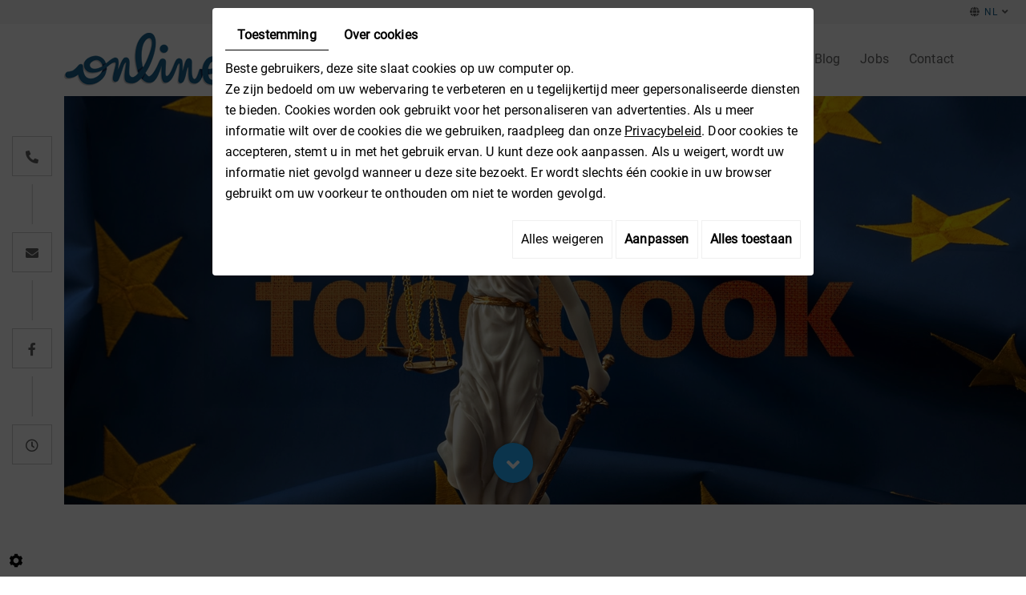

--- FILE ---
content_type: text/html; charset=UTF-8
request_url: https://www.online.be/nl/facebook-europeeshof
body_size: 21967
content:


<!doctype html>
<html lang="nl">
<head>
	<meta charset="utf-8">
	<title>Facebook wint voor het Europees Hof van Justitie | Online</title>
	<meta name="description" content="Facebook heeft gewonnen voor het Hof van Justitie van de Europese Unie. De oorsprong van deze zaak uit 2015 hield verband met een inbreuk inzake de privacygegevens.">
	<meta name="viewport" content="width=device-width, initial-scale=1">
	<meta name="robots" content="">
	<link rel="shortcut icon" href="https://www.online.be/media/images/favicon.ico" type="image/x-icon">
	<link rel="icon" href="https://www.online.be/media/images/favicon.ico" type="image/x-icon">
	<link rel="canonical" href="https://www.online.be/nl/facebook-europeeshof">
	<meta name="google-site-verification" content="OyUkXi7Ij60SiZgrc6w1FiuKNVNc7JKaHWKwbXszsRU" />
	
	<meta property="og:title" content="Facebook wint voor het Europees Hof van Justitie | Online">
	<meta property="og:type" content="website">
	<meta property="og:url" content="https://www.online.be/nl/facebook-europeeshof">
    <meta property="og:image" content="https://www.online.be/media/images/news/med/621.webp">
	<meta property="og:description" content="Het sociale netwerk van Mark Zuckerberg heeft het gered in een rechtszaak tegen de voormalige Privacycommissie (die nu de Privacy Autoriteit heet).">
  
  <meta name="facebook-domain-verification" content="gxdrw9eq5f3gtt99ryojtryg20rh02" />
	
		<link rel="stylesheet" href="https://cdnnen.proxi.tools/assets/Core/libs/bootstrap-3-dist/css/bootstrap.min.css" type="text/css" media="all"/>
<link rel="stylesheet" href="https://cdnnen.proxi.tools/assets/Core/libs/font-awesome-4/css/font-awesome.min.css" type="text/css" media="all"/>
<link rel="stylesheet" href="https://cdnnen.proxi.tools/assets/Core/libs/fontawesome-free-5-web/css/all.min.css" type="text/css" media="all"/>
<link rel="stylesheet" href="https://www.online.be/media/css/template.css" type="text/css" media="all"/>
	
		<script type="text/javascript" src="https://cdnnen.proxi.tools/assets/Core/libs/jquery/jquery.1.9.1.js"></script>
<script type="text/javascript" src="https://cdnnen.proxi.tools/assets/Core/libs/jquery/jquery-migrate-1.4.1.min.js"></script>
<script type="text/javascript" src="https://cdnnen.proxi.tools/assets/Core/libs/jquery/jquery-ui_v1.12.1.min.js"></script>
<script type="text/javascript" src="https://cdnnen.proxi.tools/assets/Core/libs/jquery/jquery.lazyload.min.js"></script>
<script type="text/javascript" src="https://cdnnen.proxi.tools/assets/Core/libs/jquery/jPages/jPages.js"></script>
<script type="text/javascript" src="https://cdnnen.proxi.tools/assets/Core/libs/galleryn/galleryn.js"></script>

	<script type="application/ld+json">
    {
          "@context": "https://schema.org/",
      "@type": "LocalBusiness",
      "@id": "https://www.online.be",
      "name": "Online",
      "image": "https://www.online.be/media/images/photo-microdata.jpg",
      "address": {
            "@type": "PostalAddress",
            "streetAddress": "Humaniteitslaan 237 ",
            "postalCode": "1620",
            "addressLocality": "Drogenbos",
            "addressCountry": "BE"
      },
      "telephone": "02 349 23 23",
      "email": "marketing@online.be",
      "vatID": ""
        ,"openingHours": ["Mo 9:00-18:00", "Tu 9:00-18:00", "We 9:00-18:00", "Th 9:00-18:00", "Fr 9:00-16:00"]
        }
</script>
	
  
<!-- Google Tag Manager -->
<script>(function(w,d,s,l,i){w[l]=w[l]||[];w[l].push({'gtm.start':
new Date().getTime(),event:'gtm.js'});var f=d.getElementsByTagName(s)[0],
j=d.createElement(s),dl=l!='dataLayer'?'&l='+l:'';j.async=true;j.src=
'https://www.googletagmanager.com/gtm.js?id='+i+dl;f.parentNode.insertBefore(j,f);
})(window,document,'script','dataLayer','GTM-M36TN6D5');</script>

 
<!-- Meta Pixel Code -->
<script>
!function(f,b,e,v,n,t,s)
{if(f.fbq)return;n=f.fbq=function(){n.callMethod?
n.callMethod.apply(n,arguments):n.queue.push(arguments)};
if(!f._fbq)f._fbq=n;n.push=n;n.loaded=!0;n.version='2.0';
n.queue=[];t=b.createElement(e);t.async=!0;
t.src=v;s=b.getElementsByTagName(e)[0];
s.parentNode.insertBefore(t,s)}(window, document,'script',
'https://connect.facebook.net/en_US/fbevents.js');
fbq('init', '430671317557674');
fbq('track', 'PageView');
</script>
<noscript><img height="1" width="1" style="display:none"
src="https://www.facebook.com/tr?id=430671317557674&ev=PageView&noscript=1"
/></noscript>
<!-- End Meta Pixel Code -->
  
  
</head>
<body class="lang-nl ">

<!-- Google Tag Manager (noscript) -->
<noscript><iframe src="https://www.googletagmanager.com/ns.html?id=GTM-M36TN6D5"
height="0" width="0" style="display:none;visibility:hidden"></iframe></noscript>
<!-- End Google Tag Manager (noscript) -->

    

<div class="fullsite">
    
       <header class="topNav">
         <div class="dropdown">
            <a class="btn btn-secondary dropdown-toggle" role="button" id="dropdownMenuLink" data-toggle="dropdown" aria-haspopup="true" aria-expanded="false">
                <i class="fa-light fa-globe"></i><span class="lang"></span> 
                <i class="fas fa-angle-down"></i>
            </a>
		    <nav class="language dropdown-menu" aria-labelledby="dropdownMenuLink">
				<a href="https://www.online.be/nl/facebook-europeeshof" class="selected"><span id="lang-nl">nl</span></a><a href="https://www.online.be/fr/facebook-cour-europeenne" class=""><span id="lang-fr">fr</span></a>
			</nav>
		</div>
    </header>

    
    <header class="top">
        <div class="inner-wrapper">
            <div class="logo"><a href="/" title="Online"><img src="https://www.online.be/media/images/logo-online.png" alt="Online"></a></div>
            <nav class="main-nav">
			<ul class="sf-menu">
							<li class="" id="menu_1">
					<a href="/" >
						Home</a>
									</li>
							<li class="" id="menu_2">
					<a href="/nl/webagentschap" >
						Over ons</a>
									</li>
							<li class="" id="menu_59">
					<a href="/nl/onze-diensten" >
						Diensten</a>
											
			<ul>
							<li class="" >
					<a href="/nl/maken-van-websites" >
						Maken van websites</a>
									</li>
							<li class="" >
					<a href="/nl/digitale-communicatie" >
						Digitale communicatie</a>
									</li>
							<li class="" >
					<a href="/nl/klantenondersteuning" >
						Tot uw dienst</a>
									</li>
							<li class="" >
					<a href="/nl/opleidingen" >
						Opleidingen</a>
									</li>
							<li class="" >
					<a href="/nl/modules" >
						Modules</a>
									</li>
																	</ul>
									
									</li>
							<li class="" id="menu_4">
					<a href="/nl/realisaties" >
						Realisaties</a>
									</li>
							<li class="" id="menu_5">
					<a href="/nl/getuigenissen" >
						Getuigenissen</a>
											
			<ul>
							<li class="" >
					<a href="/nl/schriftelijke-reviews" >
						Schriftelijke reviews</a>
									</li>
							<li class="" >
					<a href="/nl/videoreviews" >
						Videoreviews</a>
									</li>
																	</ul>
									
									</li>
							<li class="" id="menu_8">
					<a href="/nl/blog" >
						Blog</a>
									</li>
							<li class="" id="menu_36">
					<a href="/nl/jobs" >
						Jobs</a>
									</li>
							<li class="" id="menu_9">
					<a href="/nl/contact" >
						Contact</a>
									</li>
																	</ul>
									</nav>
            <nav class="mobile-nav"><a href="#navigation"><i class="fas fa-bars"></i></a></nav>
        </div>
    </header>
    
    <section class="banner banner-intern">
        <!-- Blog & Jobs -->
            <div class="NewsItemBackground" style="background-image: url(https://www.online.be/media/images/news/big/621.webp);"></div>
                <div class="cta">
            <div class="phone">
                <i class="fas fa-phone-alt"></i>
                <div class="number">
                    <span class="number-desktop">02 349 23 23</span>
                    <span class="number-responsive"><a href="tel:02 349 23 23">02 349 23 23</a></span>
                </div>
            </div>
            <div class="mail">
                <i class="fas fa-envelope"></i>
                <div class="link-mail"><a href="mailto:infoweb@online.be">infoweb@online.be</a></div>
            </div>
            <div class="facebook">
                <i class="fab fa-facebook-f"></i>
                <div class="link-facebook"><a href="https://www.facebook.com/OnlineBelgium/" target="_blank">Volg ons op Facebook</a></div>
            </div>
             <div class="language">
                                <a href="#openinghours">
                    <i class="fa-regular fa-clock"></i>
                </a>    
                            </div>
        </div>
        <div class="arrow header-scroll-arrow"><i class="fas fa-angle-down"></i></div>
    </section>
    
    
    
    <main class="content-wrapper">
 	    <div class="container">
            <header class="page-title" data-aos="fade-right">
	<h1><span class="title">Facebook wint voor het</span><br><span class="sub-title">Europees Hof van Justitie</span></h1>
</header>
            <article class="content" data-aos="fade-right">
                
	<div class="texte-news"><p>Het nieuws kwam als een bommetje in de juridische wereld: onlangs heeft <strong>Facebook gewonnen voor het Hof van Justitie van de Europese Unie</strong>. Sommigen denken zelfs dat deze zaak een precedent kan scheppen. Om te begrijpen welke weg het sociale netwerk heeft gevolgd, moet er teruggegaan worden naar 2015, met de <strong>herziening van het beleid van Facebook op het gebied van priv&eacute;gegevens en cookies</strong>.</p>
<h2><strong><span class="image-right"><img class="" style="margin: 15px;" src="/media/images/upload/facebook-courjustice-europeene-proximedia.jpg" alt="Facebook justice" width="650" height="496" /></span>Wijziging</strong> met veel impact</h2>
<p>Het nieuwe beleid dat Facebook voorstelde, maakte een veel sterkere tracking mogelijk dan voordien. Zelfs mensen die geen lid waren van het sociale netwerk konden gevolgd worden! Daarom besloot de voorzitter van de Privacycommissie (die nu de Privacy Autoriteit heet) Facebook voor de rechter te dagen door een gerechtelijk bevel tegen het bedrijf uit te vaardigen. Doelwit waren <strong>het moederbedrijf en de Belgische en Ierse dochterondernemingen van Facebook</strong>.</p>
<h2>Eerste <strong>veroordeling</strong></h2>
<p>Het sociale netwerk werd in februari 2018 veroordeeld in kort geding, voornamelijk over de grond van de zaak. De Nederlandstalige rechtbank van eerste aanleg was namelijk van oordeel dat <strong>de betrokkenen niet voldoende waren ge&iuml;nformeerd</strong> om te begrijpen waaraan zij begonnen waren. Facebook, vastbesloten dit niet te laten gebeuren, heeft de zaak aanhangig gemaakt bij het hof van beroep.</p>
<p>Tegelijkertijd trad op 25 mei 2018 de Algemene verordening gegevensbescherming (GDPR) in werking. De GDPR zou het proces aanzienlijk veranderen, aangezien <strong>de feiten nu zowel voor- als natijdig</strong> waren. Voor de feiten die zich eerder hadden voorgedaan, achtte Facebook het beroep niet-ontvankelijk, aangezien de vroegere rechtsgrondslag niet meer van toepassing was. Inderdaad, de GDPR is er gewoon voor in de plaats gekomen. Ten slotte heeft Facebook voor de latere feiten het "one-stop shop"-beginsel naar voren geschoven.</p>
<h2><strong>"One-stop shop"</strong>-mechanisme</h2>
<p>Dit beginsel kwam er met de GDPR en bepaalt het <strong>concept van "leidende" autoriteit</strong>. Met laatstgenoemde wordt bedoeld "de toezichthoudende autoriteit van de hoofdvestiging of de enige vestiging van de verwerkingsverantwoordelijke of de verwerker". Daarom probeerde Facebook zijn Ierse dochteronderneming naar voren te schuiven als de exclusieve regelgever. De locatie van deze laatste zou kunnen primeren als de verwerkingsverantwoordelijke van de persoonsgegevens van alle gebruikers in de Europese Unie.</p>
<h2>Het hof van <strong>beroep heeft twijfels</strong></h2>
<p>Het eerste punt van zorg voor het hof van beroep is of de Commissie voor de bescherming van de persoonlijke levenssfeer kan optreden tegen Facebook indien zijn Ierse dochteronderneming wordt erkend als verantwoordelijke voor de verwerking van gegevens. Het Hof van Justitie van de Europese Unie moest zich uitspreken. Uiteindelijk oordeelde dat dat in dit geval <strong>rekening moest worden gehouden met het &ldquo;one-stop-shop&rdquo;-beginsel</strong>.</p>
<h2>Wat zijn de conclusies van het <strong>Hof van Justitie van de EU</strong>?</h2>
<p>In de eerste plaats verklaarde het dat bij grensoverschrijdende verwerking de titel van hoofdtoezichthouder niet noodzakelijkerwijs van toepassing is op een toezichthoudende autoriteit die in haar land naar de rechter moet stappen. Als de GDPR haar immers bevoegdheid verleent en zij de samenwerkingsprocedures naleeft, is het voor de uitoefening van de bevoegdheid <strong>niet vereist dat de verwerkingsverantwoordelijke zich op het betrokken grondgebied bevindt</strong>.</p>
<p>De uitoefening van de bevoegdheid in kwestie kan derhalve plaatsvinden ten aanzien van elke vestiging van de verwerkingsverantwoordelijke. Bovendien stelt het Hof van Justitie van de Europese Unie dat een niet-"leidende" autoriteit v&oacute;&oacute;r 25 mei 2018 (de datum van inwerkingtreding van de GDPR) gerechtelijke stappen kan ondernemen voor inbreuken die na die datum zijn gepleegd. <br /><br /> <strong>Facebook heeft gewonnen voor het Hof van Justitie van de Europese Unie</strong> en deze zaak zal waarschijnlijk een precedent scheppen! Niettemin is het van vitaal belang ervoor te zorgen dat uw klanten begrijpen welke gegevens u verzamelt en welke gegevens daarvoor zullen worden gebruikt. <strong>Informeer hen zo veel mogelijk</strong> om een vertrouwensbreuk te voorkomen. Voor meer informatie over <a href="/nl/digitale-communicatie">digitale strategie&euml;n</a>, raden wij u aan <a href="/nl/contact">contact op te nemen met ons team van deskundigen</a>.</p>
<h2>Lees meer artikelen op Facebook</h2>
<ul>
<li><a href="/nl/censuur-facebook">Een paar te hete uien voor Facebook&nbsp;</a></li>
<li><a href="/nl/facebook-messenger">Facebook Messenger Ten dienste van uw website</a></li>
<li><a href="/nl/reclame-facebook">Adverteerders roepen een halt toe aan excessen</a></li>
</ul></div>
	<section class="bottom-news">
	    <div class="social"><div id="ContainerBlockSocial" class="ContainerBlockSocial">
										<a href="https://www.facebook.com/sharer/sharer.php?u=https://www.online.be/nl/facebook-europeeshof" title="Facebook" target="_blank" style="fill: #fff;background-color: #4267B2;padding: 5px 8px 5px 8px;border-radius: 3px;display: inline-grid;" class="link-ico share-facebook"><svg xmlns="http://www.w3.org/2000/svg" height="1em" viewBox="0 0 320 512" style="vertical-align: inherit;" class="svg-ico svg-facebook"><path d="M279.14 288l14.22-92.66h-88.91v-60.13c0-25.35 12.42-50.06 52.24-50.06h40.42V6.26S260.43 0 225.36 0c-73.22 0-121.08 44.38-121.08 124.72v70.62H22.89V288h81.39v224h100.17V288z"/></svg></a>
															<a href="https://twitter.com/intent/tweet?url=https://www.online.be/nl/facebook-europeeshof" title="X" target="_blank" style="fill: #fff;background-color: #000;padding: 5px;border-radius: 3px;display: inline-grid;" class="link-ico share-x"><svg xmlns="http://www.w3.org/2000/svg" height="1em" viewBox="0 0 512 512" style="vertical-align: inherit;" class="svg-ico svg-x"><path d="M389.2 48h70.6L305.6 224.2 487 464H345L233.7 318.6 106.5 464H35.8L200.7 275.5 26.8 48H172.4L272.9 180.9 389.2 48zM364.4 421.8h39.1L151.1 88h-42L364.4 421.8z"/></svg></a>
															<a href="https://www.linkedin.com/shareArticle?mini=true&url=https://www.online.be/nl/facebook-europeeshof" target="_blank" title="LinkedIn" style="fill: #fff;background-color: #0e76a8;padding: 5px 6px 5px 6px;border-radius: 3px;display: inline-grid;" class="link-ico share-linkedin"><svg xmlns="http://www.w3.org/2000/svg" height="1em" viewBox="0 0 448 512" style="vertical-align: inherit;" class="svg-ico svg-linkedin"><path d="M100.28 448H7.4V148.9h92.88zM53.79 108.1C24.09 108.1 0 83.5 0 53.8a53.79 53.79 0 0 1 107.58 0c0 29.7-24.1 54.3-53.79 54.3zM447.9 448h-92.68V302.4c0-34.7-.7-79.2-48.29-79.2-48.29 0-55.69 37.7-55.69 76.7V448h-92.78V148.9h89.08v40.8h1.3c12.4-23.5 42.69-48.3 87.88-48.3 94 0 111.28 61.9 111.28 142.3V448z"/></svg></a>
																		</div>
</div>
	    <div class="back">
	        <!-- Blog -->
	            <a href="/nl/blog">	        	        <i class="fas fa-angle-left"></i>
	        Terug</a>
	    </div>
	    <div style="clear:both;"></div>
	</section>
    <section class="related-items">
        <!-- Blog -->
            <h3>Deze artikelen kunnen u ook interesseren!</h3>
                <!-- Social Media -->
                <div class="" id="news-related">
    	<div class="NewsMasonry">
    		    		    <div class="NewsItem box aos-init aos-animate equal" data-aos="fade-left" data-aos-easing="ease-in-sine" data-aos-duration="700">
        		    <figure><div class="photo" style="background-image: url(https://www.online.be/media/images/news/med/710.webp);"></div></figure>
        			<div class="newsInfo">
            			<h5 class="news-title"><span class="title">Nieuwe functies </span><br><span class="subtitle">om minderjarigen op Pinterest te beschermen</span></h5>
        			    <div class="date"><i class="fa fa-calendar" aria-hidden="true"></i> 06/07/2023</div>
        			    <p>Het sociale netwerk heeft besloten veel moeite te doen om zijn jonge gebruikers te beschermen tegen slechteriken.</p>        			    <span class="readmore">Ontdek dit artikel</span>
            		</div>
            		<a class="linkNews" href="https://www.online.be/nl/minderjarigen-pinterest"></a>
        		</div>
    		    		    <div class="NewsItem box aos-init aos-animate equal" data-aos="fade-left" data-aos-easing="ease-in-sine" data-aos-duration="700">
        		    <figure><div class="photo" style="background-image: url(https://www.online.be/media/images/news/med/709.webp);"></div></figure>
        			<div class="newsInfo">
            			<h5 class="news-title"><span class="title">In 2023,</span><br><span class="subtitle"> hoe beheert u uw sociale media?</span></h5>
        			    <div class="date"><i class="fa fa-calendar" aria-hidden="true"></i> 05/07/2023</div>
        			    <p>Ontdek al onze tips om de visibiliteit en het engagement van uw bedrijf te verbeteren!</p>        			    <span class="readmore">Ontdek dit artikel</span>
            		</div>
            		<a class="linkNews" href="https://www.online.be/nl/beheer-socialemedia"></a>
        		</div>
    		    		    <div class="NewsItem box aos-init aos-animate equal" data-aos="fade-left" data-aos-easing="ease-in-sine" data-aos-duration="700">
        		    <figure><div class="photo" style="background-image: url(https://www.online.be/media/images/news/med/706.webp);"></div></figure>
        			<div class="newsInfo">
            			<h5 class="news-title"><span class="title">Artificiële intelligentie op LinkedIn</span><br><span class="subtitle"> gebruikt om samenwerking tussen leden te stimuleren </span></h5>
        			    <div class="date"><i class="fa fa-calendar" aria-hidden="true"></i> 19/06/2023</div>
        			    <p>LinkedIn heeft besloten om op zijn netwerk artikelen te publiceren die zijn geschreven door kunstmatige...</p>        			    <span class="readmore">Ontdek dit artikel</span>
            		</div>
            		<a class="linkNews" href="https://www.online.be/nl/ai-linkedin"></a>
        		</div>
    		    	</div>
    </div>

            </section>
    <div style="clear:both;"></div>

                
            </article>
        </div>
    </main>
    
    
    
 	<footer>
 	    <div class="container">
 	        <div class="row">
 	            <div class="col-md-5"><h2>Online</h2><p>Ons webbureau Online doet er alles aan om u de nieuwste innovaties aan te bieden. We behoren tot de absolute marktleiders dankzij de expertise en het professionalisme van onze teams. Het maken van websites en de digitale communicatie kennen voor ons geen geheimen meer!</p><p><strong>Vind ons op sociale media:</strong></p><div class="networks_linking">
<a href="https://www.facebook.com/OnlineBelgium/" target="_blank" class="networks_facebook"><i class="fab fa fa-facebook" aria-hidden="true"></i></a><a href="https://www.youtube.com/channel/UCMbZCnO7omI3rGly0Z7aFnw" target="_blank" class="networks_youtube"><i class="fab fa fa-youtube" aria-hidden="true"></i></a></div></div>
 	            <div class="col-md-7 contact-info">
 	                <h2>Contacteer ons</h2> 	                <div class="row">
 	                    <div class="col-md-6">
         	                <div class="row">
         	                    <div class="col-md-2"><i class="fas fa-map-marker-alt"></i></div>
         	                    <div class="col-md-10 mb">
         	                        <p><strong>Adres</strong></p>
         	                        <p>Bd. de l’Humanité 237<br>1620 Drogenbos</p>
         	                    </div>
         	                    <div class="col-md-2"><i class="fas fa-envelope"></i></div>
         	                    <div class="col-md-10">
         	                        <p><strong>Mail ons</strong></p>
         	                        <p><a href="mailto:infoweb@online.be">infoweb@online.be</a><br><a href="mailto:helpdesk@online.be">helpdesk@online.be</a></p>
         	                    </div>
         	                </div>
         	            </div>
         	            <div class="col-md-6">
         	                <div class="row">
         	                    <div class="col-md-2"><i class="fas fa-mobile-alt"></i></div>
         	                    <div class="col-md-10 mb">
         	                        <p><strong>Bel ons</strong></p>
         	                        <p>
         	                            <span class="number-desktop">02 349 23 23</span>
         	                            <span class="number-responsive"><a href="tel:02 349 23 23">02 349 23 23</a></span><br>
         	                            Helpdesk: <span class="number-desktop">02 349 23 49</span><span class="number-responsive"><a href="tel:02 349 23 49">02 349 23 49</a></span>
         	                        </p>
         	                    </div>
         	                    <div class="col-md-2"><i class="fas fa-book"></i></div>
         	                    <div class="col-md-10">
         	                        <p><strong>Btw-nummer</strong></p>
         	                        <p>Btw BE 0468 561 072<br>Bedrijfsnummer: 0468.561.072</p>
         	                    </div>
         	                </div>
         	            </div>
     	            </div>
 	            </div>
 	        </div>
 	        <hr>
 	        <a name="openinghours"></a>
 	        <div class="openinghours">
 	            <h2>Onze openingsuren</h2> 	                                <div id="openingTimesBlock" class="containerOpening">
							<div class="openingLine">
                <span class="openingDay">
                    						Maandag
					                </span>
				<span class="openingTime">
                    						09u00 - 18u00
					                </span>
			</div>
								<div class="openingLine">
                <span class="openingDay">
                    						Dinsdag
					                </span>
				<span class="openingTime">
                    						09u00 - 18u00
					                </span>
			</div>
								<div class="openingLine">
                <span class="openingDay">
                    						Woensdag
					                </span>
				<span class="openingTime">
                    						09u00 - 18u00
					                </span>
			</div>
								<div class="openingLine">
                <span class="openingDay">
                    						Donderdag
					                </span>
				<span class="openingTime">
                    						09u00 - 18u00
					                </span>
			</div>
								<div class="openingLine">
                <span class="openingDay">
                    						Vrijdag
					                </span>
				<span class="openingTime">
                    						09u00 - 16u00
					                </span>
			</div>
								<div class="openingLine">
                <span class="openingDay">
                    						Zaterdag
					                </span>
				<span class="openingTime">
                    						Gesloten
					                </span>
			</div>
								<div class="openingLine">
                <span class="openingDay">
                    						Zondag
					                </span>
				<span class="openingTime">
                    						Gesloten
					                </span>
			</div>
			</div>

                 	        </div>
 	    </div>
 	</footer>
    <section class="footer-bottom">
        <div class="container">
            <div class="row">
                <div class="col-md-6 footer-nav-left"><ul><li><a href="/nl/webagentschap">Ontdek ons team</a></li><li><a href="/nl/onze-diensten">Onze diensten</a></li><li><a href="/nl/contact">Contacteer ons</a></li></ul></div>
                <div class="col-md-6 footer-nav-right"><ul><li><a href="/nl/juridische-informatie">Juridische informatie</a></li><li><a href="/nl/privacybeleid">Privacybeleid</a></li><li><a href="https://my.online.be/nl" target="_blank">My Online</a></li></ul></div>
            </div>
            <hr>
             <div class="row">
                <div class="col-md-6 language-footer"><a href="https://www.online.be/nl/facebook-europeeshof" class="selected"><span id="lang-nl">nl</span></a> - <a href="https://www.online.be/fr/facebook-cour-europeenne" class=""><span id="lang-fr">fr</span></a></div>
                <div class="col-md-6 copyright"><p>© 2020 Online. All Rights Reserved. <a href="https://www.proximedia.be/" target="_blank">Proximedia Group</a></p></div>
            </div>
        </div>
    </footer>
	<div class="site-overlay"></div>
</div>
<div class="menu-wrap">
	<nav class="mobile-menu">
		
			<ul>
							<li class="" >
					<a href="/" >
						Home</a>
									</li>
							<li class="" >
					<a href="/nl/webagentschap" >
						Over ons</a>
									</li>
							<li class="" >
					<a href="/nl/onze-diensten" >
						Diensten</a>
											
			<ul>
							<li class="" >
					<a href="/nl/maken-van-websites" >
						Maken van websites</a>
									</li>
							<li class="" >
					<a href="/nl/digitale-communicatie" >
						Digitale communicatie</a>
									</li>
							<li class="" >
					<a href="/nl/klantenondersteuning" >
						Tot uw dienst</a>
									</li>
							<li class="" >
					<a href="/nl/opleidingen" >
						Opleidingen</a>
									</li>
							<li class="" >
					<a href="/nl/modules" >
						Modules</a>
									</li>
																	</ul>
									
									</li>
							<li class="" >
					<a href="/nl/realisaties" >
						Realisaties</a>
									</li>
							<li class="" >
					<a href="/nl/getuigenissen" >
						Getuigenissen</a>
											
			<ul>
							<li class="" >
					<a href="/nl/schriftelijke-reviews" >
						Schriftelijke reviews</a>
									</li>
							<li class="" >
					<a href="/nl/videoreviews" >
						Videoreviews</a>
									</li>
																	</ul>
									
									</li>
							<li class="" >
					<a href="/nl/blog" >
						Blog</a>
									</li>
							<li class="" >
					<a href="/nl/jobs" >
						Jobs</a>
									</li>
							<li class="" >
					<a href="/nl/contact" >
						Contact</a>
									</li>
																	</ul>
									
	</nav>
	<button class="close-button" id="close-button">Close Menu</button>
</div>
<link rel="stylesheet" href="https://cdnnen.proxi.tools/assets/Core/styles/footer-link.css" type="text/css" media="all"/>
    <div id="footerSlideContainer"><span id="footerSlideButton" class="footerSlideButton1"><span class="icon-logo-online"></span></span></div>
    <a href="#top" id="scrollTopBtn" class="back-to-top-link" aria-label="Scroll to Top"><i class="fa fa-angle-up"></i></a>
    <script>
        function scrollFunction() {
            window.scrollY > 200 ? document.getElementById("scrollTopBtn").classList.add("Active") : document.getElementById("scrollTopBtn").classList.remove("Active");
        }

        window.onscroll = function () {
            scrollFunction();
        };
    </script>

 
<link rel="stylesheet" href="https://cdnnen.proxi.tools/assets/Core/libs/fontawesome-free-5-web/css/v4-shims.min.css" type="text/css" media="all"/>
<link rel="stylesheet" href="https://cdnnen.proxi.tools/assets/Gallery/styles/gallery_simple_slideshow.min.css" type="text/css" media="all"/>
<link rel="stylesheet" href="https://cdnnen.proxi.tools/assets/Networks/styles/front/networks_linking.css" type="text/css" media="all"/>
<link rel="stylesheet" href="https://cdnnen.proxi.tools/assets/Core/libs/galleryn/galleryn.css" type="text/css" media="all"/>
<link rel="stylesheet" href="https://cdnnen.proxi.tools/assets/Googlemapsv2/styles/modals.css" type="text/css" media="all"/>
<link rel="stylesheet" href="https://www.online.be/media/css/modules.css" type="text/css" media="all"/>
<link rel="stylesheet" href="https://cdnnen.proxi.tools/assets/Contactv2/styles/front/contactv2-default.css" type="text/css" media="all"/>
<link rel="stylesheet" href="https://cdnnen.proxi.tools/assets/Guestbookv2/styles/front/guestbookv2.css" type="text/css" media="all"/>
<link rel="stylesheet" href="https://www.online.be/media/css/slick.css" type="text/css" media="all"/>
<link rel="stylesheet" href="https://www.online.be/media/css/slick-theme.css" type="text/css" media="all"/>
<link rel="stylesheet" href="https://www.online.be/media/css/front/bizbook.css" type="text/css" media="all"/>
<link rel="stylesheet" href="https://www.online.be/media/css/aos.css" type="text/css" media="all"/>

<script type="text/javascript" src="https://cdnnen.proxi.tools/assets/Core/scripts/adwords_conversions.js"></script>
<script type="text/javascript" src="https://cdnnen.proxi.tools/assets/Gallery/scripts/gallery_simple_slideshow.min.js"></script>
<script type="text/javascript" src="https://cdnnen.proxi.tools/assets/Contactv2/scripts/front/contactv2.js"></script>
<script type="text/javascript" src="https://cdnnen.proxi.tools/assets/Guestbookv2/scripts/front/guestbookv2.js"></script>
<script type="text/javascript" src="https://www.online.be/media/js/slick.min.js"></script>
<script type="text/javascript" src="https://www.online.be/media/js/superfish.js"></script>
<script type="text/javascript" src="https://www.online.be/media/js/aos.js"></script>
<script type="text/javascript" src="https://www.online.be/media/js/jquery.matchHeight-min.js"></script>
<script type="text/javascript" src="https://www.online.be/media/js/js-cookie.js"></script>


<script>
$(document).ready(function(){
    
    /* Sticky header */
    $('header.top').clone().insertAfter('header.top').addClass('sticky');
    $(window).on("scroll",function() {
        if($(this).scrollTop() > 450) {
            $("header.top.sticky").addClass("sticky-appear");
        } else {
            $("header.top.sticky").removeClass("sticky-appear");
        };
    });
    
    /* Superfish */
    $('.sf-menu').superfish({
        animation: {opacity:'show'},
        animationOut: {opacity:'hide'}
    });
    
    /* Responsive nav */
	$('.mobile-nav a').click(function(e){
		e.preventDefault();
		$('body').addClass('show-menu');
	});
	$('.site-overlay, .menu-wrap .close-button').click(function(e){
		e.preventDefault();
		$('body').removeClass('show-menu');
	});
	
	/* Header scroll */
	$(".header-scroll-arrow").click(function() {
		$([document.documentElement, document.body]).animate({
			scrollTop: $(".header-scroll-arrow").offset().top
		}, 1000);
	});
	
	/* Slick | Services */
	$('.newElementsMarkerbox').remove();
    $('.serviceBoxen').slick({
        arrows:true,
        slidesToShow: 1,
        slidesToScroll: 1,
        autoplay: true,
        autoplaySpeed: 5000,
    });
	/* Slick | Reviews */
	$('.newElementsMarkerbox').remove();
    $('.bizbookSlider .gb-page-content').slick({
        arrows:true,
        infinite: true,
        slidesToShow: 1,
        autoplay: false,
        adaptiveHeight: false
    });
    
    
    	/** affichage du menu des langues sous forme de liste déroulante **/
	$('header.topNav .language a').addClass('dropdown-item');
    $('#lang-fr').html('Fr');
    $('#lang-nl').html('Nl');
    $('#dropdownMenuLink .lang').html($('nav.language.dropdown-menu a.selected').html());
    if(window.location.pathname.search('/fr/') === 0 || window.location.pathname.search('/nl/') === 0) {
        $('.sf-menu li:first').addClass('active');
    }
    
     $('a#dropdownMenuLink').click(function() {
        if($('.dropdown-menu').css('display') == 'none'){
            $('.dropdown-menu').css('display','block');
        }
        else{
            $('.dropdown-menu').css('display','none');
        }
    }); 
    
    
    /* Match Height */
	$(window).load(function() {
		$('.equal').matchHeight();
	});
	$(window).resize(function(){
	    $('.equal').matchHeight();
	});
	$(window).load(function() {
		$('.info-garantie').matchHeight();
	});
	$(window).resize(function(){
	    $('.info-garantie').matchHeight();
	});
	
	/* Cookies devis */
	$('main.content-wrapper a.button-content').click(function(e){
        var BlockTitle = $(this).attr('title');
        Cookies.set('devisName', BlockTitle, {
            path: '/'
        });
    });
});

AOS.init();
AOS.init({
  disable: function() {
    var maxWidth = 950;
    return window.innerWidth < maxWidth;
  }
});
</script>




<script type="text/javascript">
	document.cookie = "scrollposition=;Path=/;expires=Thu, 01 Jan 1970 00:00:01 GMT;";
</script>
<div id="sdgdpr_modal_wrapper" style="display:block;">
	<div id="sdgdpr_modal">
		<div id="sdgdpr_modal_inner">
			<div class="sdgdpr_modal_nav">
				<ul class="nav-gdpr">
					<li class="sdgdpr_modal_nav_consent"><a href="javascript:void(0);" onclick="gdprShowConsent();" class="active">Toestemming</a></li>
					<li class="sdgdpr_modal_nav_about"><a href="javascript:void(0);" onclick="gdprShowAbout();">Over cookies</a></li>
				</ul>
			</div>
			<div id="sdgdpr_modal_body">
				Beste gebruikers, deze site slaat cookies op uw computer op.<br>
Ze zijn bedoeld om uw webervaring te verbeteren en u tegelijkertijd meer gepersonaliseerde diensten te bieden. Cookies worden ook gebruikt voor het personaliseren van advertenties. Als u meer informatie wilt over de cookies die we gebruiken, raadpleeg dan onze
				<a id="cookie_url" class="sdprivacy_action" href="/nl/confidentiality_ws" target="_blank">Privacybeleid</a>.
				Door cookies te accepteren, stemt u in met het gebruik ervan. U kunt deze ook aanpassen. Als u weigert, wordt uw informatie niet gevolgd wanneer u deze site bezoekt. Er wordt slechts één cookie in uw browser gebruikt om uw voorkeur te onthouden om niet te worden gevolgd.
			</div>
			<div class="btn-bl-gdpr">
				<a href="javascript: void(0);" id="sdgdpr_modal_buttons-reject" class="btn-gdpr">Alles weigeren</a>
				<a href="javascript: void(0);" id="sdgdpr_modal_buttons-complex" class="btn-gdpr btn-params">Aanpassen</a>
				<a href="javascript: void(0);" id="sdgdpr_modal_buttons-agree" class="btn-gdpr btn-agree">Alles toestaan</a>
			</div>
		</div>
	</div>
</div>
<div id="consent_wrapper_advanced" class="consent_preferences" style="display: none;">
	<div class="privacy_prompt">
		<div class="sdgdpr_modal_nav">
			<ul class="nav-gdpr">
				<li class="sdgdpr_modal_nav_consent"><a href="javascript:void(0);" onclick="gdprShowConsent();" class="active">Toestemming</a></li>
				<li class="sdgdpr_modal_nav_about"><a href="javascript:void(0);" onclick="gdprShowAbout();">Over cookies</a></li>
			</ul>
		</div>
		<div id="privacy_prompt_content">
			<section class="accordion">
				<div class="tab">
					<input type="checkbox" name="accordion-1" id="cb1">
					<label for="cb1" class="tab__label">
						<b>Strikt noodzakelijke cookies</b>
					</label>
					<div class="sdgdpradv_grid">
						<div class="sdgdpradv_desc">
							Deze cookies zijn absoluut noodzakelijk voor het goed functioneren van de site en kunnen niet worden uitgeschakeld. Ze slaan geen persoonlijke gegevens op.
						</div>
						<div class="sdgdpradv_status">
							<input type="checkbox" class="toggle" id="toggle_cat6" checked="" disabled="" data-used="true">
							<label tabindex="0" for="toggle_cat6" id="label_cat6">
								<span class="off"> </span>
								<span class="idle"> </span>
								<span class="on"> </span>
							</label>
						</div>
					</div>
					<div class="tab__content">
																																												<div class="cat_cookies_gr">
								<div class="type_cookies">Naam :</div>
								<div class="detail_cookies"> CookieGDPR2 &nbsp;</div>
								<div class="type_cookies">Standaardwaarde :</div>
								<div class="detail_cookies">0 &nbsp;</div>
								<div class="type_cookies">Beschrijving :</div>
								<div class="detail_cookies">Registratie van de keuze voor het accepteren van alle cookies</div>
								<div class="type_cookies">Vervaldatum :</div>
								<div class="detail_cookies">+1 year </div>
							</div>
														<div class="cat_cookies_gr">
								<div class="type_cookies">Naam :</div>
								<div class="detail_cookies"> CookieGDPRAD &nbsp;</div>
								<div class="type_cookies">Standaardwaarde :</div>
								<div class="detail_cookies">0 &nbsp;</div>
								<div class="type_cookies">Beschrijving :</div>
								<div class="detail_cookies">Registratie van de keuze voor het accepteren van advertentiecookies</div>
								<div class="type_cookies">Vervaldatum :</div>
								<div class="detail_cookies">+1 year </div>
							</div>
														<div class="cat_cookies_gr">
								<div class="type_cookies">Naam :</div>
								<div class="detail_cookies"> CookieGDPRTracking &nbsp;</div>
								<div class="type_cookies">Standaardwaarde :</div>
								<div class="detail_cookies">0 &nbsp;</div>
								<div class="type_cookies">Beschrijving :</div>
								<div class="detail_cookies">Registratie van de keuze voor het accepteren van trackingcookies</div>
								<div class="type_cookies">Vervaldatum :</div>
								<div class="detail_cookies">+1 year </div>
							</div>
														<div class="cat_cookies_gr">
								<div class="type_cookies">Naam :</div>
								<div class="detail_cookies"> CookieGDPRAN &nbsp;</div>
								<div class="type_cookies">Standaardwaarde :</div>
								<div class="detail_cookies">0 &nbsp;</div>
								<div class="type_cookies">Beschrijving :</div>
								<div class="detail_cookies">Registratie van de keuze voor het accepteren van toestemming voor Google Analytics-opslag</div>
								<div class="type_cookies">Vervaldatum :</div>
								<div class="detail_cookies">+1 year </div>
							</div>
														<div class="cat_cookies_gr">
								<div class="type_cookies">Naam :</div>
								<div class="detail_cookies"> CookieGDPRADST &nbsp;</div>
								<div class="type_cookies">Standaardwaarde :</div>
								<div class="detail_cookies">0 &nbsp;</div>
								<div class="type_cookies">Beschrijving :</div>
								<div class="detail_cookies">Registratie van de keuze voor het accepteren van toestemming voor Google Ad-gegevensopslag</div>
								<div class="type_cookies">Vervaldatum :</div>
								<div class="detail_cookies">+1 year </div>
							</div>
														<div class="cat_cookies_gr">
								<div class="type_cookies">Naam :</div>
								<div class="detail_cookies"> CookieGDPRADUD &nbsp;</div>
								<div class="type_cookies">Standaardwaarde :</div>
								<div class="detail_cookies">0 &nbsp;</div>
								<div class="type_cookies">Beschrijving :</div>
								<div class="detail_cookies">Registratie van de keuze voor het accepteren van toestemming voor Google-gebruikersgegevens</div>
								<div class="type_cookies">Vervaldatum :</div>
								<div class="detail_cookies">+1 year </div>
							</div>
														<div class="cat_cookies_gr">
								<div class="type_cookies">Naam :</div>
								<div class="detail_cookies"> CookieGDPRADPERSO &nbsp;</div>
								<div class="type_cookies">Standaardwaarde :</div>
								<div class="detail_cookies">0 &nbsp;</div>
								<div class="type_cookies">Beschrijving :</div>
								<div class="detail_cookies">Registratie van de keuze voor het accepteren van toestemming voor Google-personalisatie</div>
								<div class="type_cookies">Vervaldatum :</div>
								<div class="detail_cookies">+1 year </div>
							</div>
														<div class="cat_cookies_gr">
								<div class="type_cookies">Naam :</div>
								<div class="detail_cookies"> mobile &nbsp;</div>
								<div class="type_cookies">Standaardwaarde :</div>
								<div class="detail_cookies">0 &nbsp;</div>
								<div class="type_cookies">Beschrijving :</div>
								<div class="detail_cookies">Registratie van de keuze voor de weergavemodus van de site, als gekozen wordt voor de mobiele versie in plaats van de computerversie</div>
								<div class="type_cookies">Vervaldatum :</div>
								<div class="detail_cookies">+1 month </div>
							</div>
														<div class="cat_cookies_gr">
								<div class="type_cookies">Naam :</div>
								<div class="detail_cookies"> preferedLanguage &nbsp;</div>
								<div class="type_cookies">Standaardwaarde :</div>
								<div class="detail_cookies">en &nbsp;</div>
								<div class="type_cookies">Beschrijving :</div>
								<div class="detail_cookies">Registratie van de voorkeurstaal van de bezoeker</div>
								<div class="type_cookies">Vervaldatum :</div>
								<div class="detail_cookies">+1 month </div>
							</div>
														<div class="cat_cookies_gr">
								<div class="type_cookies">Naam :</div>
								<div class="detail_cookies"> couponCodePost &nbsp;</div>
								<div class="type_cookies">Standaardwaarde :</div>
								<div class="detail_cookies"> &nbsp;</div>
								<div class="type_cookies">Beschrijving :</div>
								<div class="detail_cookies">Tijdelijke informatie over het gebruik van een coupon met betrekking tot een postcode op het moment van de e-commercebestelling</div>
								<div class="type_cookies">Vervaldatum :</div>
								<div class="detail_cookies"> alleen voor de duur van de sessie</div>
							</div>
														<div class="cat_cookies_gr">
								<div class="type_cookies">Naam :</div>
								<div class="detail_cookies"> lang &nbsp;</div>
								<div class="type_cookies">Standaardwaarde :</div>
								<div class="detail_cookies"> &nbsp;</div>
								<div class="type_cookies">Beschrijving :</div>
								<div class="detail_cookies">Huidige taal van de bezoeker</div>
								<div class="type_cookies">Vervaldatum :</div>
								<div class="detail_cookies">+30 days </div>
							</div>
														<div class="cat_cookies_gr">
								<div class="type_cookies">Naam :</div>
								<div class="detail_cookies"> domain &nbsp;</div>
								<div class="type_cookies">Standaardwaarde :</div>
								<div class="detail_cookies"> &nbsp;</div>
								<div class="type_cookies">Beschrijving :</div>
								<div class="detail_cookies">Domeinnaam van de site</div>
								<div class="type_cookies">Vervaldatum :</div>
								<div class="detail_cookies">+1 year </div>
							</div>
														<div class="cat_cookies_gr">
								<div class="type_cookies">Naam :</div>
								<div class="detail_cookies"> tok &nbsp;</div>
								<div class="type_cookies">Standaardwaarde :</div>
								<div class="detail_cookies"> &nbsp;</div>
								<div class="type_cookies">Beschrijving :</div>
								<div class="detail_cookies">Token van de bezoeker die is ingelogd op de e-commercesite of het extranet</div>
								<div class="type_cookies">Vervaldatum :</div>
								<div class="detail_cookies">+30 days </div>
							</div>
														<div class="cat_cookies_gr">
								<div class="type_cookies">Naam :</div>
								<div class="detail_cookies"> callrkey &nbsp;</div>
								<div class="type_cookies">Standaardwaarde :</div>
								<div class="detail_cookies"> &nbsp;</div>
								<div class="type_cookies">Beschrijving :</div>
								<div class="detail_cookies">Unieke sleutel die wordt gebruikt om een bezoeker telefonisch in verbinding te brengen met onze website</div>
								<div class="type_cookies">Vervaldatum :</div>
								<div class="detail_cookies">+4 hours </div>
							</div>
														<div class="cat_cookies_gr">
								<div class="type_cookies">Naam :</div>
								<div class="detail_cookies"> PHPSESSID &nbsp;</div>
								<div class="type_cookies">Standaardwaarde :</div>
								<div class="detail_cookies"> &nbsp;</div>
								<div class="type_cookies">Beschrijving :</div>
								<div class="detail_cookies">NID, CONSENT, PHPSESSID zijn technisch noodzakelijke sessievariabelen die bijhouden of een gebruiker al dan niet is ingelogd. Geplaatst door: Google Ireland Limited</div>
								<div class="type_cookies">Vervaldatum :</div>
								<div class="detail_cookies"> alleen voor de duur van de sessie</div>
							</div>
														<div class="cat_cookies_gr">
								<div class="type_cookies">Naam :</div>
								<div class="detail_cookies"> CONSENT &nbsp;</div>
								<div class="type_cookies">Standaardwaarde :</div>
								<div class="detail_cookies"> &nbsp;</div>
								<div class="type_cookies">Beschrijving :</div>
								<div class="detail_cookies">NID, CONSENT, PHPSESSID zijn technisch noodzakelijke sessievariabelen die bijhouden of een gebruiker al dan niet is ingelogd. Geplaatst door: Google Ireland Limited</div>
								<div class="type_cookies">Vervaldatum :</div>
								<div class="detail_cookies">+5 year </div>
							</div>
														<div class="cat_cookies_gr">
								<div class="type_cookies">Naam :</div>
								<div class="detail_cookies"> CookieConsent &nbsp;</div>
								<div class="type_cookies">Standaardwaarde :</div>
								<div class="detail_cookies"> &nbsp;</div>
								<div class="type_cookies">Beschrijving :</div>
								<div class="detail_cookies">Slaat de toestemming van de gebruiker voor het gebruik van cookies voor het huidige domein op</div>
								<div class="type_cookies">Vervaldatum :</div>
								<div class="detail_cookies">+1 year </div>
							</div>
														<div class="cat_cookies_gr">
								<div class="type_cookies">Naam :</div>
								<div class="detail_cookies"> NID &nbsp;</div>
								<div class="type_cookies">Standaardwaarde :</div>
								<div class="detail_cookies"> &nbsp;</div>
								<div class="type_cookies">Beschrijving :</div>
								<div class="detail_cookies">NID, CONSENT, PHPSESSID zijn technisch noodzakelijke sessievariabelen die bijhouden of een gebruiker al dan niet is ingelogd. Geplaatst door: Google Ireland Limited</div>
								<div class="type_cookies">Vervaldatum :</div>
								<div class="detail_cookies">+6 month </div>
							</div>
													<br><br>
					</div>
				</div>
				<div class="tab">
					<input type="checkbox" name="accordion-1" id="cb2">
					<label for="cb2" class="tab__label"><b>Tracking pixel</b></label>
					<div class="sdgdpradv_grid">
						<div class="sdgdpradv_desc">
							De tracking pixel stelt platforms zoals sociale netwerken (LinkedIn, Facebook...) in staat om uw navigatie op onze site te volgen en doelgroepen te creëren op basis van uw interesses, als u daarop bent ingelogd. De verzamelde gegevens zijn anoniem. Dankzij deze gegevens kunnen we u content en advertenties aanbieden die overeenkomen met uw voorkeuren op deze platforms.
						</div>
						<div class="sdgdpradv_status">
							<input type="checkbox" class="toggle" id="toggle_cat7" data-used="false">
							<label tabindex="0" for="toggle_cat7" id="label_cat7">
								<span class="off"> </span>
								<span class="idle"> </span>
								<span class="on"> </span>
							</label>
						</div>
					</div>
					<div class="tab__content">
																																												<div class="cat_cookies_gr">
								<div class="type_cookies">Naam:</div>
								<div class="detail_cookies"> IDE</div>
								<div class="type_cookies">Standaardwaarde:</div>
								<div class="detail_cookies">#</div>
								<div class="type_cookies">Beschrijving:</div>
								<div class="detail_cookies">doubleclick.net</div>
								<div class="type_cookies">Vervaldatum:</div>
								<div class="detail_cookies">+1 month </div>
							</div>
													<div class="cat_cookies_gr">
								<div class="type_cookies">Naam:</div>
								<div class="detail_cookies"> gwcc</div>
								<div class="type_cookies">Standaardwaarde:</div>
								<div class="detail_cookies">#</div>
								<div class="type_cookies">Beschrijving:</div>
								<div class="detail_cookies"></div>
								<div class="type_cookies">Vervaldatum:</div>
								<div class="detail_cookies">+4 months </div>
							</div>
													<div class="cat_cookies_gr">
								<div class="type_cookies">Naam:</div>
								<div class="detail_cookies"> loc</div>
								<div class="type_cookies">Standaardwaarde:</div>
								<div class="detail_cookies">#</div>
								<div class="type_cookies">Beschrijving:</div>
								<div class="detail_cookies"></div>
								<div class="type_cookies">Vervaldatum:</div>
								<div class="detail_cookies">+1 year </div>
							</div>
											</div>
				</div>
				<div class="tab">
					<input type="checkbox" name="accordion-1" id="cb3">
					<label for="cb3" class="tab__label"><b>Analytics-opslag</b></label>
					<div class="sdgdpradv_grid">
						<div class="sdgdpradv_desc">
							Maakt opslag mogelijk (zoals cookies) gerelateerd aan analyses, bijv. bezoekduur.
						</div>
						<div class="sdgdpradv_status">
							<input type="checkbox" class="toggle" id="toggle_cat9" data-used="false">
							<label tabindex="0" for="toggle_cat9" id="label_cat9">
								<span class="off"> </span>
								<span class="idle"> </span>
								<span class="on"> </span>
							</label>
						</div>
					</div>
					<div class="tab__content">
																																							<div class="cat_cookies_gr">
								<div class="type_cookies">Naam:</div>
								<div class="detail_cookies"> _ga</div>
								<div class="type_cookies">Standaardwaarde:</div>
								<div class="detail_cookies">#</div>
								<div class="type_cookies">Beschrijving:</div>
								<div class="detail_cookies">Google (www.Google.com) beheert het Google Display Netwerk, een verzameling van miljoenen websites en mobiele applicaties die worden gevoed door grafische advertenties, inclusief veel Google-diensten zoals YouTube. Google beheert ook het Doubleclick digitale advertentieplatform: de basis van de advertentietechnologie voor het creëren, uitvoeren en beheren van digitale advertenties voor kopers, videomakers en verkopers wereldwijd. Het Doubleclick-platform omvat Doubleclick Advertising Exchange en Double Click Bid Manager. Geplaatst door: Google Ireland Limited</div>
								<div class="type_cookies">Vervaldatum:</div>
								<div class="detail_cookies">+2 year </div>
							</div>
													<div class="cat_cookies_gr">
								<div class="type_cookies">Naam:</div>
								<div class="detail_cookies"> _gat_gtag_UA_</div>
								<div class="type_cookies">Standaardwaarde:</div>
								<div class="detail_cookies">#</div>
								<div class="type_cookies">Beschrijving:</div>
								<div class="detail_cookies">Deze cookie wordt geplaatst door Google, wat een significante verbetering vormt voor de Google Analytics-service, die vaker wordt gebruikt. Deze cookie wordt gebruikt om unieke gebruikers-ID's te identificeren op basis van een willekeurig gegenereerde klant-ID. Elke keer dat een pagina wordt geopend, worden gegevens over de bezoeker, de sessie en de campagne bepaald voor pagina-analyse. Geplaatst door: Google Ireland Limited</div>
								<div class="type_cookies">Vervaldatum:</div>
								<div class="detail_cookies">+1 minute </div>
							</div>
													<div class="cat_cookies_gr">
								<div class="type_cookies">Naam:</div>
								<div class="detail_cookies"> _gcl_au</div>
								<div class="type_cookies">Standaardwaarde:</div>
								<div class="detail_cookies">#</div>
								<div class="type_cookies">Beschrijving:</div>
								<div class="detail_cookies">Google (www.Google.com) beheert het Google Display Netwerk, een verzameling van miljoenen websites en mobiele applicaties die worden gevoed door grafische advertenties, inclusief veel Google-diensten zoals YouTube. Google beheert ook het Doubleclick digitale advertentieplatform: de basis van de advertentietechnologie voor het creëren, uitvoeren en beheren van digitale advertenties voor kopers, videomakers en verkopers wereldwijd. Het Doubleclick-platform omvat Doubleclick Advertising Exchange en Double Click Bid Manager. Geplaatst door: Google Ireland Limited</div>
								<div class="type_cookies">Vervaldatum:</div>
								<div class="detail_cookies">+3 month </div>
							</div>
													<div class="cat_cookies_gr">
								<div class="type_cookies">Naam:</div>
								<div class="detail_cookies"> _gid</div>
								<div class="type_cookies">Standaardwaarde:</div>
								<div class="detail_cookies">#</div>
								<div class="type_cookies">Beschrijving:</div>
								<div class="detail_cookies">Google (www.Google.com) beheert het Google Display Netwerk, een verzameling van miljoenen websites en mobiele applicaties die worden gevoed door grafische advertenties, inclusief veel Google-diensten zoals YouTube. Google beheert ook het Doubleclick digitale advertentieplatform: de basis van de advertentietechnologie voor het creëren, uitvoeren en beheren van digitale advertenties voor kopers, videomakers en verkopers wereldwijd. Het Doubleclick-platform omvat Doubleclick Advertising Exchange en Double Click Bid Manager. Geplaatst door: Google Ireland Limited</div>
								<div class="type_cookies">Vervaldatum:</div>
								<div class="detail_cookies">+1 day </div>
							</div>
													<div class="cat_cookies_gr">
								<div class="type_cookies">Naam:</div>
								<div class="detail_cookies"> 1P_JAR</div>
								<div class="type_cookies">Standaardwaarde:</div>
								<div class="detail_cookies">#</div>
								<div class="type_cookies">Beschrijving:</div>
								<div class="detail_cookies">Deze cookie wordt door Google gebruikt om statistieken over websites te verzamelen en advertenties te targeten. Geplaatst door: Google Ireland Limited</div>
								<div class="type_cookies">Vervaldatum:</div>
								<div class="detail_cookies">+1 month </div>
							</div>
													<div class="cat_cookies_gr">
								<div class="type_cookies">Naam:</div>
								<div class="detail_cookies"> _GRECAPTCHA</div>
								<div class="type_cookies">Standaardwaarde:</div>
								<div class="detail_cookies">#</div>
								<div class="type_cookies">Beschrijving:</div>
								<div class="detail_cookies">Deze cookie wordt gebruikt om mensen van robots te onderscheiden.</div>
								<div class="type_cookies">Vervaldatum:</div>
								<div class="detail_cookies">+6 month </div>
							</div>
													<div class="cat_cookies_gr">
								<div class="type_cookies">Naam:</div>
								<div class="detail_cookies"> rc::a</div>
								<div class="type_cookies">Standaardwaarde:</div>
								<div class="detail_cookies">#</div>
								<div class="type_cookies">Beschrijving:</div>
								<div class="detail_cookies">Deze cookie wordt gebruikt om mensen van robots te onderscheiden.</div>
								<div class="type_cookies">Vervaldatum:</div>
								<div class="detail_cookies"> alleen voor de duur van de sessie</div>
							</div>
													<div class="cat_cookies_gr">
								<div class="type_cookies">Naam:</div>
								<div class="detail_cookies"> rc::c</div>
								<div class="type_cookies">Standaardwaarde:</div>
								<div class="detail_cookies">#</div>
								<div class="type_cookies">Beschrijving:</div>
								<div class="detail_cookies">Deze cookie wordt gebruikt om mensen van robots te onderscheiden.</div>
								<div class="type_cookies">Vervaldatum:</div>
								<div class="detail_cookies"> alleen voor de duur van de sessie</div>
							</div>
													<div class="cat_cookies_gr">
								<div class="type_cookies">Naam:</div>
								<div class="detail_cookies"> __Secure-3PAPISID</div>
								<div class="type_cookies">Standaardwaarde:</div>
								<div class="detail_cookies">#</div>
								<div class="type_cookies">Beschrijving:</div>
								<div class="detail_cookies">Third Google These cookies are used to deliver ads that are more relevant to you and your interests .google.com</div>
								<div class="type_cookies">Vervaldatum:</div>
								<div class="detail_cookies">+2 year </div>
							</div>
													<div class="cat_cookies_gr">
								<div class="type_cookies">Naam:</div>
								<div class="detail_cookies"> __Secure-3PSID</div>
								<div class="type_cookies">Standaardwaarde:</div>
								<div class="detail_cookies">#</div>
								<div class="type_cookies">Beschrijving:</div>
								<div class="detail_cookies">Third Google These cookies are used to deliver ads that are more relevant to you and your interests .google.com</div>
								<div class="type_cookies">Vervaldatum:</div>
								<div class="detail_cookies">+2 year </div>
							</div>
													<div class="cat_cookies_gr">
								<div class="type_cookies">Naam:</div>
								<div class="detail_cookies"> __Secure-3PSIDCC</div>
								<div class="type_cookies">Standaardwaarde:</div>
								<div class="detail_cookies">#</div>
								<div class="type_cookies">Beschrijving:</div>
								<div class="detail_cookies">Third Google These cookies are used to deliver ads that are more relevant to you and your interests .google.com</div>
								<div class="type_cookies">Vervaldatum:</div>
								<div class="detail_cookies">+2 year </div>
							</div>
													<div class="cat_cookies_gr">
								<div class="type_cookies">Naam:</div>
								<div class="detail_cookies"> _pk_idID</div>
								<div class="type_cookies">Standaardwaarde:</div>
								<div class="detail_cookies">#</div>
								<div class="type_cookies">Beschrijving:</div>
								<div class="detail_cookies">Piwik</div>
								<div class="type_cookies">Vervaldatum:</div>
								<div class="detail_cookies">+1 month </div>
							</div>
													<div class="cat_cookies_gr">
								<div class="type_cookies">Naam:</div>
								<div class="detail_cookies"> _pk_sesID</div>
								<div class="type_cookies">Standaardwaarde:</div>
								<div class="detail_cookies">#</div>
								<div class="type_cookies">Beschrijving:</div>
								<div class="detail_cookies">Cookie wordt gebruikt door: Matomo. De functionaliteit is: het opslaan van een unieke sessie-ID. Het doel is: Statistieken (anoniem). Deze periode toont de lengte van de periode waarin een dienst bepaalde gegevens van uw computer kan opslaan en/of lezen door middel van een cookie, een pixel, een API, cookieloze tracking of andere middelen.</div>
								<div class="type_cookies">Vervaldatum:</div>
								<div class="detail_cookies"> alleen voor de duur van de sessie</div>
							</div>
													<div class="cat_cookies_gr">
								<div class="type_cookies">Naam:</div>
								<div class="detail_cookies"> test_cookie</div>
								<div class="type_cookies">Standaardwaarde:</div>
								<div class="detail_cookies">#</div>
								<div class="type_cookies">Beschrijving:</div>
								<div class="detail_cookies">Deze cookie wordt gebruikt om te controleren of de browser van de gebruiker cookies ondersteunt. Geplaatst door: Google Ireland Limited</div>
								<div class="type_cookies">Vervaldatum:</div>
								<div class="detail_cookies">+15 minute </div>
							</div>
											</div>
				</div>
				<div class="sdgdpradv_grid">
					<div class="sdgdpradv_desc">
						<b>Ad-opslag</b>
						<br>
						Maakt opslag mogelijk (zoals cookies) gerelateerd aan advertenties.
					</div>
					<div class="sdgdpradv_status">
						<input type="checkbox" class="toggle" id="toggle_cat10" data-used="false">
						<label tabindex="0" for="toggle_cat10" id="label_cat10">
							<span class="off"> </span>
							<span class="idle"> </span>
							<span class="on"> </span>
						</label>
					</div>
				</div>
				<div class="sdgdpradv_grid">
					<div class="sdgdpradv_desc">
						<b>Ad-gebruikersgegevens</b>
						<br>
						Definieert toestemming voor het verzenden van gebruikersgegevens gerelateerd aan advertenties naar Google.
					</div>
					<div class="sdgdpradv_status">
						<input type="checkbox" class="toggle" id="toggle_cat11" data-used="false">
						<label tabindex="0" for="toggle_cat11" id="label_cat11">
							<span class="off"> </span>
							<span class="idle"> </span>
							<span class="on"> </span>
						</label>
					</div>
				</div>
				<div class="sdgdpradv_grid">
					<div class="sdgdpradv_desc">
						<b>Ad-personalisatie</b>
						<br>
						Definieert toestemming voor gepersonaliseerde advertenties.
					</div>
					<div class="sdgdpradv_status">
						<input type="checkbox" class="toggle" id="toggle_cat12" data-used="false">
						<label tabindex="0" for="toggle_cat12" id="label_cat12">
							<span class="off"> </span>
							<span class="idle"> </span>
							<span class="on"> </span>
						</label>
					</div>
				</div>
			</section>
		</div>
		<div class="privacy_prompt_footer">
			<div class="btn-bl-gdpr">
				<a href="javascript:void(0);" id="sdgdpr_modal_buttons-reject2" class="btn-gdpr">Alles weigeren</a>
				<a href="javascript:void(0);" id="preferences_prompt_submit" class="btn-gdpr btn-params">BEVESTIGEN</a>
				<a href="javascript:void(0);" id="sdgdpr_modal_buttons-agree2" class="btn-gdpr btn-agree">Alles toestaan</a>
			</div>
		</div>
	</div>
</div>
<div id="consent_wrapper_about" class="consent_preferences" style="display: none;">
	<div class="privacy_prompt">
		<div class="sdgdpr_modal_nav">
			<ul class="nav-gdpr">
				<li class="sdgdpr_modal_nav_consent"><a href="javascript:void(0);" onclick="gdprShowConsent();">Toestemming</a></li>
				<li class="sdgdpr_modal_nav_about"><a href="javascript:void(0);" onclick="gdprShowAbout();"  class="active">Over cookies</a></li>
			</ul>
		</div>
		<div id="cookieabout_prompt_content">
			<b>Cookiebeleid</b><br>
Wij gebruiken cookies om uw online ervaring gemakkelijker en aangenamer te maken. Dit dient ook om de inhoud van onze websites beter af te stemmen op uw behoeften en voorkeuren. U kunt de installatie van cookies weigeren, maar in dat geval zullen sommige delen van onze sites niet werken of zal het gebruik ervan niet optimaal zijn. Als u doorgaat met browsen zonder uw cookie-instellingen te wijzigen en klikt op de link <strong>"Cookies accepteren"</strong>, beschouwen we dit als uw acceptatie van de installatie van cookies.
<br><br>
Als u bent ingelogd met een Google-account, moet u weten dat Google uw gegevens kan koppelen aan uw andere Google-gedrag. Als u niet bent ingelogd met een Google-account, slaat Google de over u verzamelde gegevens op in de vorm van unieke identifiers die zijn gekoppeld aan de browser, de applicatie of het apparaat dat u tijdens uw bezoek gebruikt. We nodigen u uit om het <a href="https://policies.google.com/technologies/partner-sites" target="_blank"><b>privacybeleid van Google</b></a> te lezen, hoe Google persoonsgegevens verwerkt <a href="https://business.safety.google/privacy/" target="_blank">https://business.safety.google/privacy</a>.
<br><br>
<b>Wat is een cookie?</b><br>
Een cookie is een klein tekstbestand dat door de server van een website in de browser van uw computer of mobiele apparaat wordt opgeslagen wanneer u de website bezoekt. De cookie bevat een unieke code waarmee uw browser kan worden herkend tijdens uw bezoek aan de website (een "sessiecookie") of tijdens toekomstige, herhaalde bezoeken (een "permanente cookie"). Cookies kunnen worden geplaatst door de server van de website die u bezoekt of door partners waarmee deze website samenwerkt. De server van een website kan alleen de cookies lezen die hij zelf heeft geplaatst; hij heeft geen toegang tot andere informatie die zich op uw computer of mobiele apparaat bevindt. Cookies worden opgeslagen op uw computer of mobiele apparaat, in de map van uw browser. De inhoud van een cookie bestaat doorgaans uit de naam van de server die de cookie heeft geplaatst, een vervaldatum en een unieke gecodeerde code.
<br><br>
Cookies zorgen meestal voor een gemakkelijkere en snellere interactie tussen de bezoeker en de website. Ze helpen de bezoeker bij het navigeren tussen de verschillende delen van de website. Cookies kunnen ook worden gebruikt om de inhoud van een website relevanter te maken. Hetzelfde geldt voor de reclame op een site. Hierdoor kunnen deze ook worden aangepast aan de voorkeuren en behoeften van de bezoeker.
<br><br>
<b>Beheer van cookies</b>
<br>
U kunt de installatie van cookies weigeren via de instellingen van uw browser. U vindt op <a href="https://www.aboutcookies.org" target="_blank">deze site</a> instructies voor het weigeren van cookies in de meest gebruikte browsers. U kunt ook op elk moment de reeds geïnstalleerde cookies op uw computer of mobiele apparaat verwijderen.
<br><br>
Eventuele persoonlijke gegevens in cookies blijven op de computer van de internetgebruiker. Dat betekent dat niemand anders er toegang toe zou moeten hebben, maar we herinneren u niettemin aan onze  <a id="cookie_url" class="sdprivacy_action" href="/nl/confidentiality_ws" target="_blank">Privacybeleid</a>.
			<br><br>
			<div class="btn-bl-gdpr">
				<a href="javascript:void(0);" id="sdgdpr_modal_buttons-reject3" class="btn-gdpr">Alles weigeren</a>
				<a href="javascript:void(0);" id="sdgdpr_modal_buttons-complex3" class="btn-gdpr btn-params">Aanpassen</a>
				<a href="javascript:void(0);" id="sdgdpr_modal_buttons-agree3" class="btn-gdpr btn-agree">Alles toestaan</a>
			</div>
		</div>
	</div>
</div>
<link rel="stylesheet" href="https://cdnnen.proxi.tools/assets/Cookies/styles/cookies.css" type="text/css" media="all"/>
<script type="text/javascript" id="cookiegpdr"
		src="https://cdnnen.proxi.tools/assets/Cookies/scripts/cookiegdpr.js?r=57355"
		data-cookies="CookieGDPR2"
		data-cookies-domain="www.online.be"
		data-cookies-path="/"
		data-cookies-expiration="Tue, 26 Jan 2027 07:07:46"
		data-cookie-ad="CookieGDPRAD"
		data-cookie-ad-domain="www.online.be"
		data-cookie-ad-path="/"
		data-cookie-ad-expiration="Tue, 26 Jan 2027 07:07:46"
		data-cookie-analytics="CookieGDPRAN"
		data-cookie-analytics-domain="www.online.be"
		data-cookie-analytics-path="/"
		data-cookie-analytics-expiration="Tue, 26 Jan 2027 07:07:46"
		data-cookie-ad-storage="CookieGDPRADST"
		data-cookie-ad-storage-domain="www.online.be"
		data-cookie-ad-storage-path="/"
		data-cookie-ad-storage-expiration="Tue, 26 Jan 2027 07:07:46"
		data-cookie-ad-user-data="CookieGDPRADUD"
		data-cookie-ad-user-data-domain="www.online.be"
		data-cookie-ad-user-data-path="/"
		data-cookie-ad-user-data-expiration="Tue, 26 Jan 2027 07:07:46"
		data-cookie-ad-personalized="CookieGDPRADPERSO"
		data-cookie-ad-personalized-domain="www.online.be"
		data-cookie-ad-personalized-path="/"
		data-cookie-ad-personalized-expiration="Tue, 26 Jan 2027 07:07:46"
		data-cookie-tracking="CookieGDPRTracking"
		data-cookie-tracking-domain="www.online.be"
		data-cookie-tracking-path="/"
		data-cookie-tracking-expiration="Tue, 26 Jan 2027 07:07:46"
		data-cookie-has-analytics="true"
>
</script>
	<div class="btn-cookies-pos">
		<a href="javascript:void(0);" onclick="reopenModal()" class="btn-cookies-link"><i class="icon-setting"></i> Cookie-instellingen</a>
	</div>

</body>
</html>

--- FILE ---
content_type: text/css
request_url: https://www.online.be/media/css/template.css
body_size: 26928
content:
/* roboto-regular - latin */
@font-face {
  font-family: 'Roboto';
  font-style: normal;
  font-weight: 400;
  src: local('Roboto'), local('Roboto-Regular'),
       url('../fonts/roboto-v20-latin-regular.woff2') format('woff2'), /* Chrome 26+, Opera 23+, Firefox 39+ */
       url('../fonts/roboto-v20-latin-regular.woff') format('woff'); /* Chrome 6+, Firefox 3.6+, IE 9+, Safari 5.1+ */
}
/* open-sans-condensed-300 - latin */
@font-face {
  font-family: 'Open Sans Condensed';
  font-style: normal;
  font-weight: 300;
  src: local('Open Sans Condensed Light'), local('OpenSansCondensed-Light'),
       url('../fonts/open-sans-condensed-v14-latin-300.woff2') format('woff2'), /* Chrome 26+, Opera 23+, Firefox 39+ */
       url('../fonts/open-sans-condensed-v14-latin-300.woff') format('woff'); /* Chrome 6+, Firefox 3.6+, IE 9+, Safari 5.1+ */
}
/* open-sans-condensed-700 - latin */
@font-face {
  font-family: 'Open Sans Condensed';
  font-style: normal;
  font-weight: 700;
  src: local('Open Sans Condensed Bold'), local('OpenSansCondensed-Bold'),
       url('../fonts/open-sans-condensed-v14-latin-700.woff2') format('woff2'), /* Chrome 26+, Opera 23+, Firefox 39+ */
       url('../fonts/open-sans-condensed-v14-latin-700.woff') format('woff'); /* Chrome 6+, Firefox 3.6+, IE 9+, Safari 5.1+ */
}

/*--------------------------------------------------
# General
--------------------------------------------------*/
html {
    --scrollbarBG: #eee;
    --thumbBG: #26b0ff;
}
body::-webkit-scrollbar {
    width: 15px;
}
body {
    scrollbar-width: thin;
    scrollbar-color: var(--thumbBG) var(--scrollbarBG);
}
body::-webkit-scrollbar-track {
    background: var(--scrollbarBG);
}
body::-webkit-scrollbar-thumb {
    background-color: var(--thumbBG) ;
    border-radius: 6px;
    border: 3px solid var(--scrollbarBG);
}
body {
    background: #fff;
    color: #626262;
    font-family: 'Roboto', sans-serif;
    font-size: 16px;
    line-height: 26px;
    letter-spacing: .01em;
}
a {
    color: #26b0ff;
    transition: all .4s;
    text-decoration: none;
}
a:active, a:hover, a:focus {
    color: #26b0ff;
    text-decoration: none;
}

.image-right {
    float: right;
    margin: 0 0 10px 15px;
}
.image-right-border {
    float: right;
    margin: 0 0 10px 15px;
    padding: 5px;
    border: 1px solid rgba(0,0,0,.1);
}
.image-left {
    float: left;
    margin: 0 15px 10px 0;
}

h1, h2, h3, h4, .text-logo #logo {
    font-family: 'Open Sans Condensed', Arial, Tahoma, sans-serif;
}
h1, h2, h3, h4, h5, h6 {
    margin-bottom: 15px;
}

h1, h1 a, h1 a:hover, .text-logo #logo {
    color: #15618c;
    
}
h1, .text-logo #logo {
    font-size: 60px;
    line-height: 72px;
    font-weight: 400;
    letter-spacing: 0px;
}
h2 {
    font-size: 35px;
    color: #15618c;
}
h3 {
    font-size: 26px;
    line-height: 30px;
    font-weight: 400;
    letter-spacing: 0px;
    color: #404345;
}
h4 {
    font-size: 1.5em;
}
h5 {
    font-size: 1.35em;
}
h6 {
    font-size: 1.2em;
}

hr {
	border-color: #eee;
}
b, strong, dt {
    font-weight: 700;
}
.whiteColor {
    color: #fff !important;
}
.title{
    font-weight:bold;
}
.fullsite {
    overflow: hidden;
}
#footerSlideContainer {
    display: none;
}
.number-responsive {
    display: none;
}

/*--------------------------------------------------
# Body
--------------------------------------------------*/

header.top {
    position: relative;
    background: #fff;
    padding: 10px 80px;
    /*box-shadow: 0 0 15px rgba(0,0,0,.1);*/
    height: 90px;
    z-index: 1000;
    transition: all .6s;
}
header.top.sticky {
    position: fixed;
    top: 0;
    left: 0;
    right: 0;
    z-index: 900;
    background: #fff;
    /*box-shadow: 0 0 15px rgba(0,0,0,.6);*/
    transform: translateY(-100%);
    transition: transform .6s;
}
header.top.sticky.sticky-appear {
    transform: translateY(0);
}
.has-lightbox header.top.sticky.sticky-appear {
    transform: translateY(-100%);
}
header.top .inner-wrapper {
    position: relative;
    display: flex;
    justify-content: space-between;
    align-items: center;
}
header.top .logo img {
    width: 100%;
    transition: all .6s;
}
header.top nav.main-nav {
    position: relative;
}
header.top nav.mobile-nav {
    display: none;
    font-size: 2em;
}
.is-sticky header.top {
    height: 70px;
}
.is-sticky header.top .logo img {
    width: 80%;
}

.banner {
    position: relative;
    background: #fff;
    min-height: 510px;
}
.homeTemplate .banner {
    height: calc(90vh - 100px);
}
.banner:before {
    content: '';
    position: absolute;
    top: 0;
    right: 0;
    bottom: 0;
    left: 0;
    background: rgba(0,0,0,0.1);
    z-index: 10;
}
.banner.google-maps:before {
    display: none;
}
.banner #slideshow,
.banner .NewsItemBackground {
    position: absolute;
    left: 0;
    right: 0;
    top: 0;
    bottom: 0;
}
.banner .NewsItemBackground {
    background: no-repeat center center;
    background-size: cover;
}
.banner #slideshow.diy-slideshow .prev,
.banner #slideshow.diy-slideshow .next {
    opacity: 1;
    border-radius: 0;
    width: 30px;
    line-height: 30px;
    padding: 0;
    text-align: center;
    font-size: .8em;
    transform: none;
    background: #15618c;
    transition: all .6s;
}
.banner #slideshow.diy-slideshow .prev:hover,
.banner #slideshow.diy-slideshow .next:hover {
    background: #26b0ff;
}
.banner #slideshow.diy-slideshow .prev {
    left: auto;
    top: auto;
    bottom: 5px;
    right: 36px;
} 
.banner #slideshow.diy-slideshow .next {
    top: auto;
    bottom: 5px;
    right: 5px;
}
.banner .diy-slideshow figure figcaption {
    font-size: 3.8em;
    line-height: 0;
    top: 50%;
    left: 0;
    right: 0;
    bottom: 0;
    padding: 0;
    text-align: center;
    color: #fff;
    text-shadow: #000 0 0 10px;
    background: none;
    max-width: none;
    width: 100%;
    height: auto;
}
.banner .diy-slideshow figure.show figcaption {
    opacity: 0;
    transform: translateX(-200%);
	animation: slide-in 2s forwards;
}
@keyframes slide-in {
    100% {
        opacity: 1;
        transform: translateX(0%);
    }
}
.banner .cta {
    position: absolute;
    left: 0;
    bottom: 0;
    z-index: 100;
    background: #fff;
    padding: 50px 15px;
}
.banner .cta i {
    position: relative;
    width: 50px;
    height: 50px;
    line-height: 50px;
    text-align: center;
    background: #fff;
    border: 1px solid rgba(0,0,0,.2);
    cursor: pointer;
    z-index: 10;
    transition: all .6s;
}
.banner .cta i.fa-regular.fa-clock {
    font-family: 'Font Awesome 5 Free';
    font-style: inherit;
    display: block;
    color: #626262;
}
    
.banner .cta i:hover,
.banner .cta i.fa-regular.fa-clock:hover{
    color: #fff;
    background: #26b0ff;
}
.banner .cta .phone,
.banner .cta .mail,
.banner .cta .facebook {
    position: relative;
    margin-bottom: 70px;
}
.banner .cta .language {
    position: relative;
}
.banner .cta .phone:after,
.banner .cta .mail:after,
.banner .cta .facebook:after {
    content:'';
    position: absolute;
    left: 50%;
    transform: translateX(-50%);
    top: 60px;
    width: 0.5px;
    height: 50px;
    background: rgba(0,0,0,.2);
}
.banner .cta .phone .number,
.banner .cta .mail .link-mail,
.banner .cta .facebook .link-facebook,
.banner .cta .language .link-language {
    position: absolute;
    left: -20px;
    top: 0;
    height: 50px;
    line-height: 50px;
    background: #fff;
    width: max-content;
    padding: 0 20px;
    border: 1px solid rgba(0,0,0,.2);
    border-left: 0;
    border-radius: 0 100px 100px 0;
    z-index: 5;
    opacity: 0;
    transition: all .6s;
}
.banner .cta .phone:hover .number,
.banner .cta .mail:hover .link-mail,
.banner .cta .facebook:hover .link-facebook,
.banner .cta .language:hover .link-language {
    left: 50px;
    opacity: 1;
}
.banner .cta .language .link-language a.selected {
    color: #868686;
}
.banner .cta .language .link-language a.selected:hover {
    text-decoration: none;
    cursor: default;
}
.banner .cta .language .link-language a span {
    font-size: 0;
    line-height: 0;
}
.banner .cta .language .link-language a span:before {
    font-size: 16px;
    line-height: 1;
}
.banner .cta .language .link-language a span#lang-nl:before {
    content: 'Nederlands';
}
.banner .cta .language .link-language a span#lang-fr:before {
    content: 'Français';
}
.banner .arrow {
	position: absolute;
	left: 50%;
	transform: translateX(-50%);
	top: 85%;
	animation: float 3s ease-in-out infinite;
    cursor: pointer;
    border-radius: 50%;
    width: 50px;
    height: 50px;
    text-align: center;
    line-height: 56px;
    font-size: 26px;
    background: #26b0ff;
    color: #fff;
    box-shadow: 0 0 5px #333;
    z-index: 100;
    transition: background .6s;
}
.banner .arrow:hover {
	background: #15618c;
}
@keyframes float {
	0% {
		top: 85%;
	}
	50% {
		top: 90%;
	}
	100% {
		top: 85%;
	}
}
.banner.banner-intern .arrow {
	top: 80%;
	animation: float-intern 3s ease-in-out infinite;
}
@keyframes float-intern {
	0% {
		top: 80%;
	}
	50% {
		top: 85%;
	}
	100% {
		top: 80%;
	}
}

main.content-wrapper {
    position: relative;
    padding: 80px 80px 0 80px;
}
main.content-wrapper#intro {
    padding: 80px;
}
main.content-wrapper .images-home img {
    width: 100%;
    height: 427px;
    object-fit: cover;
}
main.content-wrapper header.page-title {
    position: relative;
}
main.content-wrapper header.page-title h1 {
    line-height: 0;
    margin-top: 0;
}
main.content-wrapper header.page-title h1 span.title {
    position: relative;
    padding-left: 45px;
    font-size: 25px;
    text-transform: uppercase;
    color: #26b0ff;
    margin-bottom: 25px;
    display: inline-block;
}
main.content-wrapper header.page-title h1 span.title:before {
    content: '';
    position: absolute;
    left: 0;
    top: 50%;
    transform: translateY(-50%);
    width: 30px;
    height: 2px;
    background: #26b0ff;
}
main.content-wrapper header.page-title h1 span.sub-title {
    line-height: 55px;
    margin-bottom: 25px;
    display: inline-block;
}
main.content-wrapper h2 {
    margin-top: 40px;
}
.introButton {
    position: relative;
    background: #15618c;
    color: #fff;
    padding: 15px 25px 15px 60px;
    border-radius: 5px;
    font-weight: bold;
    text-decoration: none;
    margin-top: 20px;
    display: inline-block;
}
.introButton:hover {
    background: #26b0ff;
    color:#fff !important;
    text-decoration: none;
}
.introButton:before {
    content: '';
    position: absolute;
    left: 15px !important;
    top: 50%;
    transform: translateY(-50%);
    width: 30px !important;
    height: 2px !important;
    background: #fff !important;
}
main.content-wrapper article.content a {
    position: relative;
    display: inline-block;
}
main.content-wrapper article.content a:hover {
    color: #26b0ff;
    text-decoration: none;
}
main.content-wrapper article.content a:before {
    content: '';
    position: absolute;
    left: 0;
    bottom: 0;
    height: 1px;
    width: 0;
    background: #26b0ff;
    transition: all .6s;
}
main.content-wrapper article.content a:hover:before {
    width: 100%;
}
main.content-wrapper a.button-content {
    position: relative;
    background: #15618c;
    color: #fff;
    padding: 15px 25px 15px 60px;
    border-radius: 5px;
    font-weight: bold;
    text-decoration: none;
    margin-top: 20px;
    display: inline-block;
}
main.content-wrapper a.button-content:hover {
    background: #26b0ff;
    color:#fff !important;
    text-decoration: none;
}
main.content-wrapper a.button-content:before {
    content: '';
    position: absolute;
    left: 15px !important;
    top: 50%;
    transform: translateY(-50%);
    width: 30px !important;
    height: 2px !important;
    background: #fff !important;
}
main.content-wrapper article.content .video {
    position: relative;
    float: right;
    margin: 0 0 15px 15px;
    border: 1px solid rgba(0,0,0,.2);
    padding: 6px 6px 0px 6px;
}
main.content-wrapper article.content .video-review {
    border: 1px solid rgba(0,0,0,.2);
    padding: 6px 6px 0px 6px;
    margin-bottom: 30px
}

/* --- Home | Services --- */

.serviceBoxes {
    position: relative;
    background:  url(../images/bg-services_diensten.jpg) center no-repeat;
    background-size: cover;
    background-attachment: fixed;
    margin: 0 80px;
    padding: 80px;
}
.serviceBoxes:before {
    content: '';
    position: absolute;
    left: 0;
    right: 0;
    top: 0;
    bottom: 0;
    background: rgba(0,0,0,.7);
}
.serviceBoxes .slick-prev, 
.serviceBoxes .slick-next,
.serviceBoxes .slick-prev:focus,
.serviceBoxes .slick-next:focus {
    background: #fff;
    border-radius: 50%;
    width: 70px;
    height: 70px;
    line-height: 90px;
    text-align: center;
    transition: all .6s;
}
.serviceBoxes .slick-prev:hover, 
.serviceBoxes .slick-next:hover {
    background: #26b0ff;
}
.serviceBoxes .slick-prev:before, 
.serviceBoxes .slick-next:before,
.serviceBoxes .slick-prev:focus:before,
.serviceBoxes .slick-next:focus:before {
    font-family: "fontAwesome";
    font-weight: bold;
    color: #626262;
    font-size: 30px;
    transition: all .6s;
    opacity: 1;
}
.serviceBoxes .slick-prev:hover:before, 
.serviceBoxes .slick-next:hover:before {
    color: #fff;
}
.serviceBoxes .slick-prev:before {
    content: '\f104';
}
.serviceBoxes .slick-next:before {
    content: '\f105';
}
.serviceBoxes .slick-list {
    position: relative;
    width: 80%;
    margin: 0 auto;
}
.serviceBoxes h2 {
    margin: 0 0 80px 0;
    text-align: center;
}
.serviceBoxes h2 span.title {
    font-size: 20px;
    font-family: 'Roboto';
    text-transform: uppercase;
}
.serviceBoxes h2 span.sub-title {
    font-size: 58px;
    color: #26b0ff;
    font-weight: 100;
    position: relative;
}
.serviceBoxes h2 span.title::before {
    content: "";
    width: 20px;
    height: 2.5px;
    background: #26b0ff;
    position: relative;
    display: inline-block;
    margin: 0 10px 0 0px;
    left: 0;
    bottom: 6px;
}
.serviceBoxes h2 span.title::after {
    content: "";
    width: 20px;
    height: 2.5px;
    background: #26b0ff;
    position: relative;
    display: inline-block;
    margin: 0 0 0 10px;
    right: 0;
    bottom: 6px;
}

.serviceBoxes .serviceBox{
   /* margin-right:25px;*/
    position:relative;
}

.serviceBoxes .serviceBox i {
    position: absolute;
    top: 40%;
    left: 50%;
    transform: translate(-50%,-40%);
    background: #26b0ff;
    color: #fff;
    width: 80px;
    height: 80px;
    line-height: 80px;
    text-align: center;
    font-size: 30px;
    border-radius: 50%;
    z-index: 2;
}
.serviceBoxes .serviceBox .content-service {
    position: relative;
    margin: 0 40px;
    display: flex;
    flex-direction: column;
}

.serviceBoxes .serviceBox .content-service img {
    object-fit: cover;
    width: 100%;
    height: 250px;
    border-radius: 16px 16px 0 0;
}
.serviceBoxes .serviceBox .content-service .text-service {
    position: relative;
    padding:60px 30px 30px;
    background: #fff;
    color: #000;
    width: 100%;
    min-height: 270px;
    border-radius: 0 0 16px 16px;
    text-align: center;
}
.serviceBoxes .serviceBox .content-service .text-service h3 {
    margin-top: 0;
}
.serviceBoxes .serviceBox .content-service .text-service a {
    position: relative;
    background: #15618c;
    color: #fff;
    padding: 15px 25px 15px 60px;
    border-radius: 5px;
    font-weight: bold;
    text-decoration: none;
    margin-top: 10px;
    display: inline-block;
    transition: all .6s;
}
.serviceBoxes .serviceBox .content-service .text-service a:hover {
    background: #26b0ff;
    text-decoration: none;
}
.serviceBoxes .serviceBox .content-service .text-service a:before {
    content: '';
    position: absolute;
    left: 15px;
    top: 50%;
    transform: translateY(-50%);
    width: 30px;
    height: 2px;
    background: #fff;
}

/* --- Home | References --- */

section.referenceBoxes {
    margin: 80px;
}
section.referenceBoxes h2 {
    margin: 0 0 80px 0;
    text-align: center;
}
section.referenceBoxes h2 span.title {
    font-size: 20px;
    font-family: 'Roboto';
    text-transform: uppercase;
}
section.referenceBoxes h2 span.sub-title {
    font-size: 58px;
    color: #26b0ff;
    font-weight: 100;
    position: relative;
}
section.referenceBoxes h2 span.title::before {
    content: "";
    width: 20px;
    height: 2.5px;
    background: #26b0ff;
    position: relative;
    display: inline-block;
    margin: 0 10px 0 0px;
    left: 0;
    bottom: 6px;
}
section.referenceBoxes h2 span.title::after {
    content: "";
    width: 20px;
    height: 2.5px;
    background: #26b0ff;
    position: relative;
    display: inline-block;
    margin: 0 0 0 10px;
    right: 0;
    bottom: 6px;
}
div#references-home .NewsMasonry{
    width: 100%;
    display: flex;
    justify-content: space-between;
    align-items: center;
    flex-wrap: wrap;
}

section.referenceBoxes .NewsItem {
    position: relative;
    float: left;
    width: 23.9%;
   /*margin: 0 10px;*/
    padding: 5px;
    overflow: hidden;
    box-shadow: 0 0 10px rgba(0,0,0,0.5);
}
section.referenceBoxes .NewsItem:first-of-type {
    margin-left: 0;
}
section.referenceBoxes .NewsItem:nth-child(3) {
    margin-right: 0;
}
section.referenceBoxes .NewsItem:before {
    content: '';
    position: absolute;
    left: 5px;
    right: 5px;
    top: 5px;
    bottom: 5px;
    background: rgba(38,176,255,0.9);
    color: #fff;
    opacity: 0;
    transition: all 0.6s;
}
section.referenceBoxes .NewsItem:hover:before {
    opacity: 1;
}
section.referenceBoxes .NewsItem .photo {
    width: 100%;
    height: 400px;
    background-size: cover;
    background-position: center center;
    overflow: hidden;
}
section.referenceBoxes .NewsItem .newsInfo {
    position: absolute;
    bottom: 0;
    left: 50%;
    transform: translate(-50%, 0);
    width: 80%;
    color: #fff;
    opacity: 0;
    transition: all 0.6s;
}
section.referenceBoxes .NewsItem:hover .newsInfo {
    bottom: 50%;
    left: 50%;
    transform: translate(-50%, 50%);
    opacity: 1;
}
section.referenceBoxes .NewsItem .newsInfo h5 {
    font-weight: bold;
}
section.referenceBoxes .NewsItem .newsInfo h5:before {
    content: '';
    width: 20px;
    height: 2px;
    background: #fff;
    position: relative;
    display: inline-block;
    margin: 0 10px 0 0px;
    left: 0;
    bottom: 6px;
}
section.referenceBoxes .NewsItem .newsInfo h5 > span,
section.referenceBoxes .NewsItem .newsInfo h5 > br {
    display: none;
}
section.referenceBoxes .NewsItem .newsInfo h5 > span.subtitle {
    display: inline-block;
}
section.referenceBoxes .NewsItem .newsInfo .date {
    margin-bottom: 20px;
}
section.referenceBoxes .NewsItem .newsInfo p {
}
section.referenceBoxes .NewsItem .newsInfo .readmore {
    position: relative;
    background: #fff;
    color: #26b0ff;
    padding: 15px 25px 15px 60px;
    border-radius: 5px;
    font-weight: bold;
    margin-top: 20px;
    display: inline-block;
}
section.referenceBoxes .NewsItem .newsInfo .readmore:before {
    content: '';
    position: absolute;
    left: 15px;
    top: 50%;
    transform: translateY(-50%);
    width: 30px;
    height: 2px;
    background: #26b0ff;
}
section.referenceBoxes .NewsItem a.linkNews {
    position: absolute;
    top: 0;
    right: 0;
    bottom: 0;
    left: 0;
    z-index: 10;
}

/* --- Home | CTA call --- */

.cta-call {
    background: url(../images/home_minimal_sectionbg3.jpg) center no-repeat;
    background-size: cover;
    background-attachment: fixed;
    padding: 80px;
    margin: 0 80px;
    text-align: center;
    color: #fff;
}
.cta-call h2 {
    margin: 0 0 50px 0;
    text-align: center;
}
.cta-call h2 span.title {
    font-size: 20px;
    font-family: 'Roboto';
    text-transform: uppercase;
}
.cta-call h2 span.sub-title {
    font-size: 58px;
    color: #26b0ff;
    font-weight: 100;
    position: relative;
}
.cta-call h2 span.title::before {
    content: "";
    width: 20px;
    height: 2.5px;
    background: #26b0ff;
    position: relative;
    display: inline-block;
    margin: 0 10px 0 0px;
    left: 0;
    bottom: 6px;
}
.cta-call h2 span.title::after {
    content: "";
    width: 20px;
    height: 2.5px;
    background: #26b0ff;
    position: relative;
    display: inline-block;
    margin: 0 0 0 10px;
    right: 0;
    bottom: 6px;
}
.cta-call a {
    position: relative;
    background: #15618c;
    color: #fff;
    padding: 15px 25px 15px 60px;
    border-radius: 5px;
    font-weight: bold;
    text-decoration: none;
    margin-top: 40px;
    display: inline-block;
    transition: all .6s;
}
.cta-call a:before {
    content: '';
    position: absolute;
    left: 15px;
    top: 50%;
    transform: translateY(-50%);
    width: 30px;
    height: 2px;
    background: #fff;
}
.cta-call a:hover {
    background: #26b0ff;
    color: #fff;
    text-decoration: none;
}

/* --- Home | News --- */

section.news {
    margin: 80px;
}
section.news h2 {
    margin: 0 0 80px 0;
    text-align: center;
}
section.news h2 span.title {
    font-size: 20px;
    font-family: 'Roboto';
    text-transform: uppercase;
}
section.news h2 span.sub-title {
    font-size: 58px;
    color: #26b0ff;
    font-weight: 100;
    position: relative;
}
section.news h2 span.title::before {
    content: "";
    width: 20px;
    height: 2.5px;
    background: #26b0ff;
    position: relative;
    display: inline-block;
    margin: 0 10px 0 0px;
    left: 0;
    bottom: 6px;
}
section.news h2 span.title::after {
    content: "";
    width: 20px;
    height: 2.5px;
    background: #26b0ff;
    position: relative;
    display: inline-block;
    margin: 0 0 0 10px;
    right: 0;
    bottom: 6px;
}
section.news .NewsItem {
    position: relative;
    float: left;
    width: 32.5%;
    /*margin: 0 10px;*/
    padding: 0;
    overflow: hidden;
    background: #eee;
}

#news-home .NewsMasonry{
    display: flex;
    align-items: baseline;
    justify-content: space-between;
    flex-wrap: wrap;
}

section.news .NewsItem:first-of-type {
    margin-left: 0;
}
section.news .NewsItem:nth-child(3) {
    margin-right: 0;
}
section.news .NewsItem figure {
    overflow: hidden;
}
section.news .NewsItem .photo {
    width: 100%;
    height: 200px;
    background-size: cover;
    background-position: center center;
    transform: scale(1);
    transition: all .6s;
}
section.news .NewsItem:hover .photo {
    transform: scale(1.2);
}
section.news .NewsItem .newsInfo {
    padding: 20px;
}
section.news .NewsItem .newsInfo h5 {
    padding: 0;
    margin: 0 0 20px 0;
    line-height: 30px;
}
section.news .NewsItem .newsInfo h5 span.title {
    position: relative;
    font-size: 25px;
    text-transform: uppercase;
    color: #26b0ff;
}
section.news .NewsItem .newsInfo h5 span.title:before {
    content: '';
    width: 20px;
    height: 2px;
    background: #26b0ff;
    position: relative;
    display: inline-block;
    margin: 0 10px 0 0px;
    left: 0;
    bottom: 6px;
}
section.news .NewsItem .newsInfo h5 span.sub-title {
}
section.news .NewsItem .newsInfo .date {
    margin-bottom: 20px;
}
section.news .NewsItem .newsInfo p {
}
section.news .NewsItem .newsInfo .readmore {
    position: relative;
    background: #15618c;
    color: #fff;
    padding: 15px 25px 15px 60px;
    border-radius: 5px;
    font-weight: bold;
    margin-top: 20px;
    display: inline-block;
    transition: all .6s;
}
section.news .NewsItem:hover .newsInfo .readmore {
    background: #26b0ff;
}
section.news .NewsItem .newsInfo .readmore:before {
    content: '';
    position: absolute;
    left: 15px;
    top: 50%;
    transform: translateY(-50%);
    width: 30px;
    height: 2px;
    background: #fff;
}
section.news .NewsItem a.linkNews {
    position: absolute;
    top: 0;
    right: 0;
    bottom: 0;
    left: 0;
    z-index: 10;
}

/* --- Home | Number --- */

section.numbersBoxes {
    background: #eee url(../images/bg-stats.png) center no-repeat;
    background-size: cover; 
    padding: 80px;
    margin: 0 80px;
    min-height: 630px;
}
section.numbersBoxes h2 {
    text-align: center;
}
section.numbersBoxes h2 span.title {
    font-size: 20px;
    font-family: 'Roboto';
    text-transform: uppercase;
}
section.numbersBoxes h2 span.sub-title {
    font-size: 58px;
    color: #26b0ff;
    font-weight: 100;
    position: relative;
}
section.numbersBoxes h2 span.title::before {
    content: "";
    width: 20px;
    height: 2.5px;
    background: #26b0ff;
    position: relative;
    display: inline-block;
    margin: 0 10px 0 0px;
    left: 0;
    bottom: 6px;
}
section.numbersBoxes h2 span.title::after {
    content: "";
    width: 20px;
    height: 2.5px;
    background: #26b0ff;
    position: relative;
    display: inline-block;
    margin: 0 0 0 10px;
    right: 0;
    bottom: 6px;
}
section.numbers {
    display: flex;
    justify-content: space-around;
    align-items: center;
    position: relative;
    margin: 50px 0 35px;
}
div#counter {
    display: inline-block;
    text-align: center;
    font-size: 40px;
}
span.counter-value {
    width: 23%;
    display: contents;
    position: relative;
    font-weight: bold;
    font-size: 60px;
    line-height: 1;
    margin-bottom: 10px;
    color: #26b0ff;
    font-family: "Roboto", Arial, Tahoma, sans-serif;
}
span.counter-label {
    color: #26b0ff;
    font-weight: bold;
    font-size: 90%;
    line-height: 100%;
}
h3.title.cc_cursor {
    font-weight: 300;
    color: #404345;
    font-size: 23px;
    margin: 0 0 10px;
}
hr.hr_narrow {
    background-color: rgba(0,0,0,.08);
    color: rgba(0,0,0,.08);
    margin: 0 auto 15px;
    clear: both;
    display: block;
    border: none;
    outline: none;
    height: 1px;
    width: 100%;
    margin: 0 auto 15px;
    clear: both;
}

/* --- Home | Reviews --- */

.guestbookBoxes {
    margin: 80px;
    text-align: center;
}
.rowGuestbook h2 {
    margin: 0 0 80px 0;
    text-align: center;
}
.rowGuestbook h2 span.title {
    font-size: 20px;
    font-family: 'Roboto';
    text-transform: uppercase;
}
.rowGuestbook h2 span.sub-title {
    font-size: 58px;
    color: #26b0ff;
    font-weight: 100;
    position: relative;
}
.rowGuestbook h2 span.title::before {
    content: "";
    width: 20px;
    height: 2.5px;
    background: #26b0ff;
    position: relative;
    display: inline-block;
    margin: 0 10px 0 0px;
    left: 0;
    bottom: 6px;
}
.rowGuestbook h2 span.title::after {
    content: "";
    width: 20px;
    height: 2.5px;
    background: #26b0ff;
    position: relative;
    display: inline-block;
    margin: 0 0 0 10px;
    right: 0;
    bottom: 6px;
}
.rowGuestbook .slick-prev, 
.rowGuestbook .slick-next,
.rowGuestbook .slick-prev:focus,
.rowGuestbook .slick-next:focus {
    background: #26b0ff;
    border-radius: 0;
    width: 70px;
    height: 70px;
    line-height: 90px;
    text-align: center;
    transition: all .6s;
    border-radius:50%;
}
.rowGuestbook .slick-prev:hover, 
.rowGuestbook .slick-next:hover {
    background: #15618c;
}
.rowGuestbook .slick-prev:before, 
.rowGuestbook .slick-next:before,
.rowGuestbook .slick-prev:focus:before,
.rowGuestbook .slick-next:focus:before {
    font-family: "fontAwesome";
    font-weight: bold;
    color: #fff;
    font-size: 30px;
    transition: all .6s;
    opacity: 1;
}
.rowGuestbook .slick-prev:before {
    content: '\f104';
}
.rowGuestbook .slick-next:before {
    content: '\f105';
}
.rowGuestbook .slick-list {
    position: relative;
    width: 80%;
    margin: 0 auto;
}
div.rowGuestbook div.guestbook-form {
    display:none;
}
div.rowGuestbook .gb-entry:before {
    content: '\f10e';
    font-family: "fontAwesome";
    font-size: 65px;
    position: absolute;
    left: 0;
    top: 30px;
    color: rgba(0,0,0,.1);
}

/* --- Team --- */

section.team {
    padding: 80px;
    margin: 80px 80px 0 80px;
    background: #eee;
    text-align: center;
}
section.team h2 {
    margin-top: 0;
    margin-bottom: 40px;
}
section.team h2 span.title {
    position: relative;
    padding-left: 45px;
    font-size: 25px;
    text-transform: uppercase;
    color: #26b0ff;
}
section.team h2 span.sub-title {
    font-size: 58px;
    font-weight: 100;
    position: relative;
}
section.team h2 span.title::before {
    content: '';
    position: absolute;
    left: 0;
    top: 50%;
    transform: translateY(-50%);
    width: 30px;
    height: 2px;
    background: #26b0ff;
}
section.team h2 span.title::after {
    content: "";
    width: 20px;
    height: 2.5px;
    background: #26b0ff;
    position: relative;
    display: inline-block;
    margin: 0 0 0 10px;
    right: 0;
    bottom: 6px;
}
section.team .team-member {
    padding: 10px;
    min-height: 300px;
}
section.team .team-member:before {
    content: '';
    position: absolute;
    left: 10px;
    right: 10px;
    top: 10px;
    bottom: 10px;
    opacity: 0;
    background: rgba(0,0,0,.7);
    transition: all .6s;
}
section.team .team-member:hover:before {
    opacity: 1;
}
section.team .team-member.no-member:hover:before {
    opacity: 0;
}
section.team .team-member figure img {
    width: 100%;
    height: 300px;
    object-fit: cover;
}
section.team .team-member a {
    position: absolute;
    top: 0;
    right: 0;
    bottom: 0;
    left: 0;
}
section.team .team-member .info-team-member {
    position: absolute;
    left: 10px;
    right: 10px;
    text-align: center;
    bottom: 0;
    z-index: 10;
    opacity: 0;
    pointer-events: none;
    transition: all .6s;
}
section.team .team-member:hover .info-team-member {
    bottom: 50%;
    transform: translateY(50%);
    opacity: 1;
}
section.team .team-member .info-team-member h3 {
    color: #fff;
}
section.team .team-member .info-team-member p {
    color: #26b0ff;
}
section.team .team-member .info-team-member .button-team {
    position: relative;
    background: #15618c;
    color: #fff;
    padding: 8px 10px 8px 30px;
    border-radius: 5px;
    font-weight: bold;
    text-decoration: none;
    margin-top: 20px;
    display: inline-block;
}
section.team .team-member .info-team-member .button-team:before {
    content: '';
    position: absolute;
    left: 8px;
    top: 50%;
    transform: translateY(-50%);
    width: 15px;
    height: 2px;
    background: #fff;
}

/* --- Creatie van website | Lijst --- */

section.services-website {
    margin: 70px 80px 0 80px;
}
section.services-website .row {
    padding: 0 15px;
}
section.services-website .col-md-4,
section.services-website .col-md-6 {
    margin-top: 10px;
    padding-left: 10px !important;
    padding: 0;
}
section.services-website .col-md-4:first-of-type,
section.services-website .col-md-6:first-of-type {
    padding-left: 0 !important;
}
section.services-website .services-website-content {
    position: relative;
}
section.services-website .services-website-content .services-website-photo {
    overflow: hidden;
}
section.services-website .services-website-content .services-website-photo img {
    width: 100%;
    height: 245px;
    object-fit: cover;
    transition: all .6s;
    transform: scale(1);
}
section.services-website .services-website-content:hover .services-website-photo img {
    transform: scale(1.2);
}
section.services-website .services-website-content .services-website-info {
    border: 1px solid #eee;
    border-top: 0;
    padding: 15px;
    transition: all .6s;
}
section.services-website .services-website-content .services-website-info p {
    margin: 0;
    text-transform: uppercase;
    font-size: 12px;
}
section.services-website .services-website-content .services-website-info h2 {
    color: #404345;
    font-weight: bold;
    padding: 0;
    margin: 0;
    font-size: 20px;
    text-transform: uppercase;
}
section.services-website .services-website-content .services-website-info i {
    position: absolute;
    right: 15px;
    bottom: 15px;
    width: 45px;
    height: 45px;
    line-height: 45px;
    font-size: 20px;
    text-align: center;
    background: #15618c;
    color: #fff;
    transition: all .6s;
}
section.services-website .services-website-content:hover .services-website-info i {
    background: #26b0ff;
}
section.services-website .services-website-content a {
    position: absolute;
    left: 0;
    right: 0;
    top: 0;
    bottom: 0;
}

/* --- Garanties --- */

section.garanties {
    padding: 80px;
    margin: 80px 80px 0 80px;
    background: #eee;
    text-align: center;
}
section.garanties h2 {
    margin-top: 0;
    margin-bottom: 40px;
}
section.garanties h2 span.title {
    position: relative;
    padding-left: 45px;
    font-size: 25px;
    text-transform: uppercase;
    color: #26b0ff;
}
section.garanties h2 span.sub-title {
    font-size: 58px;
    font-weight: 100;
    position: relative;
}
section.garanties h2 span.title::before {
    content: '';
    position: absolute;
    left: 0;
    top: 50%;
    transform: translateY(-50%);
    width: 30px;
    height: 2px;
    background: #26b0ff;
}
section.garanties h2 span.title::after {
    content: "";
    width: 20px;
    height: 2.5px;
    background: #26b0ff;
    position: relative;
    display: inline-block;
    margin: 0 0 0 10px;
    right: 0;
    bottom: 6px;
}
section.garanties .info-garantie {
    text-align: left;
}

/* --- References page --- */

section.references #news-items .news-item-date{
  display:none;
}

section.references {
    margin: 40px 80px 0 80px;
    text-align: center;
}
section.references #news-items > .news-item {
    float: left;
    width: 25%;
    overflow: visible;
}
section.references #news-items > .news-item .news-item-wrapper {
    display: inline-block;
    margin-left: 15px;
}
section.references #news-items > .news-item .news-item-wrapper:before {
    content: '';
    position: absolute;
    left: 5px;
    right: 5px;
    top: 5px;
    bottom: 5px;
    background: rgba(38,176,255,0.9);
    color: #fff;
    opacity: 0;
    z-index: 10;
    pointer-events: none;
    transition: all 0.6s;
}
section.references #news-items > .news-item .news-item-wrapper:hover:before {
    opacity: 1;
}
section.references #news-items > .news-item .news-item-wrapper .news-item-photo {
    height: 400px;
    padding: 5px;
    box-shadow: 0 0 10px rgba(0,0,0,0.5);
}
section.references #news-items > .news-item .news-item-wrapper .news-item-content {
    position: absolute;
    bottom: 0;
    left: 50%;
    transform: translate(-50%, 0);
    width: 80%;
    color: #fff;
    text-align: left;
    z-index: 15;
    pointer-events: none;
    opacity: 0;
    transition: all 0.6s;
}
section.references #news-items > .news-item .news-item-wrapper:hover .news-item-content {
    bottom: 50%;
    left: 50%;
    transform: translate(-50%, 50%);
    opacity: 1;
}
section.references #news-items > .news-item .news-item-wrapper .news-item-content h3.news-item-title {
    color: #fff;
    margin-bottom: 15px;
}
section.references #news-items > .news-item .news-item-wrapper .news-item-content h3.news-item-title:before {
    content: '';
    width: 20px;
    height: 2px;
    background: #fff;
    position: relative;
    display: inline-block;
    margin: 0 10px 0 0px;
    left: 0;
    bottom: 6px;
}
section.references #news-items > .news-item .news-item-wrapper .news-item-content h3.news-item-title > span,
section.references #news-items > .news-item .news-item-wrapper .news-item-content h3.news-item-title > br {
    display: none;
}
section.references #news-items > .news-item .news-item-wrapper .news-item-content h3.news-item-title > span.news-item-sub-title {
    display: inline-block;
}
section.references #news-items > .news-item .news-item-wrapper .news-item-content h5.news-item-date {
    margin-bottom: 20px;
    font-size: 16px;
}
section.references #news-items > .news-item .news-item-wrapper .news-item-content h5.news-item-date:before {
    content: '\f073';
    font-family: "Font Awesome 5 Free";
    font-weight: bold;
    position: relative;
    display: inline-block;
    margin: 0 10px 0 0px;
    left: 0;
    bottom: 0;
}

/* --- Blog page --- */

section.search {
    background: #eee;
    text-align: center;
    padding: 40px;
}
section.search h3 {
    margin-top: 0;
}
section.search .searchForm {
    width: auto;
}
section.search .searchForm input#tags {
    border: 1px solid #eee;
    padding: 8px 10px;
    min-width: 55%;
}
section.search .searchForm input#BtnSearch {
    background: url(../images/search-blog.jpg) no-repeat center center;
    width: 42px;
    height: 42px;
    float: none;
    right: 0;
    margin-left: 0;
    transition: all .6s;
}
section.search .searchForm input#BtnSearch:hover {
    background: url(../images/search-blog-hover.jpg) no-repeat center center;
}
section.content .SearchResults {
    position: relative;
}
section.content .SearchResults::before {
    font-family: 'Roboto', Arial;
    line-height: 1.2em;
    color: #004457;
    font-size: 36px;
}
ul#ui-id-1 {
    margin-top: 10px;
    padding-left: 0;
    box-shadow: 0 0 5px #333;
    z-index: 100;
}
ul#ui-id-1 li.ui-menu-item {
    list-style: none;
    background: #fff;
    width: auto;
    padding: 10px;
    border-top: 1px solid #eee;
    cursor: pointer;
    transition: all .8s;
}
ul#ui-id-1 li.ui-menu-item:first-child {
    border-top: none;
}
ul#ui-id-1 li.ui-menu-item:hover {
    color: #fff;
    background: #26b0ff;
}
.lang-fr main.content-wrapper .SearchResults::before {
    content: 'Voici les résultats liés à votre recherche';
}
.lang-nl main.content-wrapper .SearchResults::before {
    content: 'Hieronder kan je de resultaten terugvinden met betrekking tot uw zoekopdracht';
}
main.content-wrapper .SearchResults .linkItem:first-of-type {
    margin-top: 30px;
}
main.content-wrapper .SearchResults .linkItem {
    position: relative;
}
main.content-wrapper .SearchResults .linkItem a {
    background: #15618c;
    color: #fff;
    padding: 8px 15px;
    transition: all .6s;
    display: inline-block;
    width: 100%;
    margin-top: 2px;
}
main.content-wrapper .SearchResults .linkItem a:hover {
    background: #26b0ff;
    color: #fff;
}
main.content-wrapper .SearchResults .linkItem a:before {
    opacity: 0;
}

section.blog #news-items > .news-item {
    border-top: 1px solid rgba(0,0,0,.1);
    transition: all .6s;
}
section.blog #news-items > .news-item:hover {
    background: #eee;
}
section.blog #news-items > .news-item .news-item-wrapper {
    grid-template-columns: 2fr 4fr;
}
section.blog #news-items > .news-item .news-item-wrapper {
    padding: 20px;
    margin-bottom: 0;
}
section.blog #news-items > .news-item .news-item-wrapper .news-item-photo {
    height: 260px;
    padding: 5px;
    border: 1px solid rgba(0,0,0,.1);
}
section.blog #news-items > .news-item .news-item-wrapper .news-item-content::after {
    background: #15618c;
    color: #fff;
    padding: 8px 15px;
    transition: all .6s;
}
.lang-fr section.blog #news-items > .news-item .news-item-wrapper .news-item-content::after {
    content: "Lire plus";
}
.lang-nl section.blog #news-items > .news-item .news-item-wrapper .news-item-content::after {
    content: "Lees meer";
}
section.blog #news-items > .news-item:hover .news-item-wrapper .news-item-content::after {
    background: #26b0ff;
    box-shadow: 0 5px 20px rgba(0,0,0,.25);
}
section.blog #news-items > .news-item .news-item-wrapper h3.news-item-title {
    color: #26b0ff;
    font-size: 30px;
    margin: 20px 0 10px 0;
}
section.blog #news-items > .news-item .news-item-wrapper h3.news-item-title .news-item-sub-title {
    color: #15618c;
}
section.blog #news-items > .news-item .news-item-wrapper h5.news-item-date {
    margin-bottom: 20px;
    font-size: 16px;
}
section.blog #news-items > .news-item .news-item-wrapper h5.news-item-date::before {
    content: '\f073';
    font-family: "Font Awesome 5 Free";
    font-weight: bold;
    position: relative;
    display: inline-block;
    margin: 0 10px 0 0px;
    left: 0;
    bottom: 0;
}
section.blog #news-items > .news-item .news-item-wrapper .news-item-text {
    margin-bottom: 25px;
}

.holder a.jp-current, .holder a:hover:not(.jp-disabled) {
    color: #fff !important;
    background: #337ab7;
}

/* --- Blog | Gerelateerde artikelen --- */

section.related-items h3 {
    margin: 30px 0;
}
section.related-items .NewsItem {
    position: relative;
    float: left;
    width: 31.1%;
    margin: 0 10px;
    padding: 0;
    overflow: hidden;
    background: #eee;
}
section.related-items .NewsItem:first-of-type {
    margin-left: 0;
}
section.related-items .NewsItem:nth-child(3) {
    margin-right: 0;
}
section.related-items .NewsItem figure {
    overflow: hidden;
}
section.related-items .NewsItem .photo {
    width: 100%;
    height: 200px;
    background-size: cover;
    background-position: center center;
    transform: scale(1);
    transition: all .6s;
}
section.related-items .NewsItem:hover .photo {
    transform: scale(1.2);
}
section.related-items .NewsItem .newsInfo {
    padding: 20px;
}
section.related-items .NewsItem .newsInfo h5 {
    padding: 0;
    margin: 0 0 20px 0;
    line-height: 20px;
    font-size: 18px;
}
section.related-items .NewsItem .newsInfo h5 span.title {
    position: relative;
    font-size: 16px;
    text-transform: uppercase;
    color: #26b0ff;
}
section.related-items .NewsItem .newsInfo h5 span.title:before {
    content: '';
    width: 20px;
    height: 2px;
    background: #26b0ff;
    position: relative;
    display: inline-block;
    margin: 0 10px 0 0px;
    left: 0;
    bottom: 6px;
}
section.related-items .NewsItem .newsInfo h5 span.sub-title {
}
section.related-items .NewsItem .newsInfo .date {
    margin-bottom: 20px;
}
section.related-items .NewsItem .newsInfo p {
}
section.related-items .NewsItem .newsInfo .readmore {
    position: relative;
    background: #15618c;
    color: #fff;
    padding: 15px 25px 15px 60px;
    border-radius: 5px;
    font-weight: bold;
    margin-top: 20px;
    display: inline-block;
    transition: all .6s;
}
section.related-items .NewsItem:hover .newsInfo .readmore {
    background: #26b0ff;
}
section.related-items .NewsItem .newsInfo .readmore:before {
    content: '';
    position: absolute;
    left: 15px;
    top: 50%;
    transform: translateY(-50%);
    width: 30px;
    height: 2px;
    background: #fff;
}
section.related-items .NewsItem a.linkNews {
    position: absolute;
    top: 0;
    right: 0;
    bottom: 0;
    left: 0;
    z-index: 10;
}
section.related-items .NewsItem a.linkNews:before {
    display: none;
}

/* Module | News */

#news-categories .news-category-list {
    background: #15618c !important;
    color: #fff;
    border-radius: 5px !important;
    transition: all 0.6s;
}
#news-categories .news-category-list:hover,
#news-categories .news-category-list.active {
    background: #26b0ff !important;
    text-decoration: none;
}
section.references #news-categories .news-category-list:first-of-type {
    font-size: 0;
    height: 29px;
}
section.references #news-categories .news-category-list:first-of-type::before {
    font-family: 'Roboto', sans-serif;
    font-size: 16px;
    color: #fff;
    line-height: 19px;
}
.lang-fr section.references #news-categories .news-category-list:first-of-type::before {
    content:'Voir toutes les réalisations';
}
.lang-nl section.references #news-categories .news-category-list:first-of-type::before {
    content:'Bekijk alle realisaties';
}
main.content-wrapper .texte-news > h2:first-child {
    margin-top: 0;
}
main.content-wrapper .texte-news h4 {
    margin-top: 25px;
    margin-bottom: 5px;
}
section.bottom-news {
    margin-top: 30px;
    padding: 10px 0;
    border-top: 1px solid rgba(0,0,0,.1);
    border-bottom: 1px solid rgba(0,0,0,.1);
}
section.bottom-news .social {
    float: left;
}

section.bottom-news .social .at16nc{
  height: 26px;
    width: 26px;
    line-height: 26px !important;
}
section.bottom-news .social #ContainerBlockSocial a.at300b:before {
    opacity: 0;
}
section.bottom-news .social #ContainerBlockSocial a.at300b span {
    background: #15618c;
    color: #fff;
    border-radius: 5px;
    text-align: center;
    transition: all .6s;
}
section.bottom-news .social #ContainerBlockSocial a.at300b span:hover {
    background: #26b0ff;
}
section.bottom-news .social #ContainerBlockSocial a.at300b span.at15t_email:before {
    font-family: "Font Awesome 5 Free";
    font-weight: 900;
    content: '\f0e0';
}
section.bottom-news .social #ContainerBlockSocial a.at300b span.at15t_facebook:before {
    font-family: "Font Awesome 5 Brands";
    font-weight: 400;
    content: '\f39e';
}
section.bottom-news .social #ContainerBlockSocial a.at300b span.at15t_twitter:before {
    font-family: "Font Awesome 5 Brands";
    font-weight: 400;
    content: '\f099';
}
section.bottom-news .social #ContainerBlockSocial a.at300b span.at15t_linkedin:before {
    font-family: "Font Awesome 5 Brands";
    font-weight: 400;
    content: '\f0e1';
}
section.bottom-news .back {
    float: right;
}
section.bottom-news .back a {
    background: #15618c;
    color: #fff;
    padding: 3px 10px;
    border-radius: 5px;
    transition: all 0.6s;
}
section.bottom-news .back a:hover {
    background: #26b0ff;
    color: #fff !important;
}
section.bottom-news .back a:before {
    opacity: 0;
}
section.bottom-news .back a i {
    margin-right: 5px;
}

/* --- Video reviews page --- */

.content-wrapper #video-review {
    margin-top: 30px;
}
.content-wrapper #video-review .NewsMasonry .NewsItem {
    position: relative;
    padding: 20px;
    border-top: 1px solid rgba(0,0,0,.2);
    transition: .6s;
}
.content-wrapper #video-review .NewsMasonry .NewsItem:first-of-type {
    border: 0;
}
.content-wrapper #video-review .NewsMasonry .NewsItem .col-md-5 {
    padding-right: 0;
}
.content-wrapper #video-review .NewsMasonry .NewsItem:hover {
    background: #eee;
}
.content-wrapper #video-review .NewsMasonry .NewsItem figure {
    border: 1px solid rgba(0,0,0,.2);
    padding: 6px;
}
.content-wrapper #video-review .NewsMasonry .NewsItem figure .photo {
    height: 266px;
    background-size: cover;
}
.content-wrapper #video-review .NewsMasonry .NewsItem .newsInfo h5.news-title {
    margin-top: 25px;
}
.content-wrapper #video-review .NewsMasonry .NewsItem .newsInfo h5.news-title .title {
    color: #26b0ff;
}
.content-wrapper #video-review .NewsMasonry .NewsItem .newsInfo h5.news-title .subtitle {
    color: #15618c;
}
.content-wrapper #video-review .NewsMasonry .NewsItem .newsInfo .readmore {
    position: relative;
    background: #15618c;
    color: #fff;
    padding: 15px 25px 15px 60px;
    border-radius: 5px;
    font-weight: bold;
    text-decoration: none;
    margin-top: 10px;
    display: inline-block;
    transition: .6s;
}
.content-wrapper #video-review .NewsMasonry .NewsItem:hover .newsInfo .readmore {
    background: #26b0ff;
    color: #fff !important;
    text-decoration: none;
}
.content-wrapper #video-review .NewsMasonry .NewsItem .newsInfo .readmore:before {
    content: '';
    position: absolute;
    left: 15px !important;
    top: 50%;
    transform: translateY(-50%);
    width: 30px !important;
    height: 2px !important;
    background: #fff !important;
}
.content-wrapper #video-review .NewsMasonry .NewsItem a.linkNews {
    position: absolute;
    left: 0;
    right: 0;
    top: 0;
    bottom: 0;
}
.content-wrapper #video-review .NewsMasonry .NewsItem a.linkNews:before {
    opacity: 0;
}

/* --- Jobs --- */

.content-wrapper #jobs {
    margin-top: 30px;
}
.content-wrapper #jobs .NewsMasonry .NewsItem {
    position: relative;
    padding: 20px;
    border-top: 1px solid rgba(0,0,0,.2);
    transition: .6s;
}
.content-wrapper #jobs .NewsMasonry .NewsItem:first-of-type {
    border: 0;
}
.content-wrapper #jobs .NewsMasonry .NewsItem .col-md-5 {
    padding-right: 0;
}
.content-wrapper #jobs .NewsMasonry .NewsItem:hover {
    background: #eee;
}
.content-wrapper #jobs .NewsMasonry .NewsItem figure {
    border: 1px solid rgba(0,0,0,.2);
    padding: 6px;
}
.content-wrapper #jobs .NewsMasonry .NewsItem figure .photo {
    height: 266px;
    background-size: cover;
}
.content-wrapper #jobs .NewsMasonry .NewsItem .newsInfo h5.news-title {
    font-weight: bold;
    font-size: 30px;
    margin: 20px 0 10px 0;
}
.content-wrapper #jobs .NewsMasonry .NewsItem .newsInfo h5.news-title .title {
    color: #26b0ff;
}
.content-wrapper #jobs .NewsMasonry .NewsItem .newsInfo h5.news-title .subtitle {
    color: #15618c;
    font-size: .8em;
}
.content-wrapper #jobs .NewsMasonry .NewsItem .newsInfo .readmore {
    position: relative;
    background: #15618c;
    color: #fff;
    padding: 15px 25px 15px 60px;
    border-radius: 5px;
    font-weight: bold;
    text-decoration: none;
    margin-top: 10px;
    display: inline-block;
    transition: .6s;
}
.content-wrapper #jobs .NewsMasonry .NewsItem:hover .newsInfo .readmore {
    background: #26b0ff;
    color: #fff !important;
    text-decoration: none;
}
.content-wrapper #jobs .NewsMasonry .NewsItem .newsInfo .readmore:before {
    content: '';
    position: absolute;
    left: 15px !important;
    top: 50%;
    transform: translateY(-50%);
    width: 30px !important;
    height: 2px !important;
    background: #fff !important;
}
.content-wrapper #jobs .NewsMasonry .NewsItem a.linkNews {
    position: absolute;
    left: 0;
    right: 0;
    top: 0;
    bottom: 0;
}
.content-wrapper #jobs .NewsMasonry .NewsItem a.linkNews:before {
    opacity: 0;
}

/* --- Contact page --- */

section.contact-boxes {
    padding: 40px 0;
    box-shadow: 0 8px 15px -6px rgba(0,0,0,.1);
    font-size: 18px;
}
section.contact-boxes .col-md-2 {
    text-align: center;
}
section.contact-boxes i {
    color: #26b0ff;
    font-size: 40px;
}
section.contact-boxes p {
    margin: 0;
}
section.contact-boxes a {
    position: relative;
    text-decoration: none;
    transition: all .6s;
}
section.contact-boxes a:hover {
    text-decoration: none;
    color: #26b0ff;
}
section.contact-boxes a:before {
    content: '';
    position: absolute;
    left: 0;
    bottom: 0;
    height: 1px;
    width: 0;
    background: #26b0ff;
    transition: all .6s;
}
section.contact-boxes a:hover:before {
    width: 100%;
}
section.contactform {
    position: relative;
    margin: 80px 80px 0 80px;
    padding: 80px 150px;
    background: url(../images/bg-contact-form.jpg) center fixed no-repeat;
}
section.contactform:before {
    content: '';
    position: absolute;
    left: 0;
    right: 0;
    top: 0;
    bottom: 0;
    background: rgba(0,0,0,.5);
}
section.contactform .texte-form {
    text-align: center;
    margin-bottom: 50px;
}
section.contactform .texte-form h2 {
    margin-top: 0;
    text-align: center;
}
section.contactform .form {
    background: rgba(255,255,255,1);
    padding: 80px;
}

section.contactform .btns-contact{
    display: flex;
    flex-wrap: wrap;
    justify-content: space-evenly;
}
section.contactform .btns-contact a {
    background: #15618c;
    color: #fff;
    padding: 8px 15px;
  	margin: 4px auto;
    min-width: 125px;
    text-align: center;
    transition: all .6s;
    border-radius: 5px;
}
section.contactform .btns-contact a:hover {
    background: #26b0ff;
    box-shadow: 0 5px 20px rgba(0,0,0,.25);
}



/* --- Footer --- */

footer {
    position: relative;
    margin-top: 80px;
    padding: 80px 0;
    background: url(../images/bg-footer.jpg) center fixed no-repeat;
    color: #fff;
}
footer:before {
    content: '';
    position: absolute;
    left: 0;
    right: 0;
    top: 0;
    bottom: 0;
    background: rgba(0,0,0,.7);
}
footer h2 {
    position: relative;
    padding-left: 45px;
    font-size: 25px;
    text-transform: uppercase;
    color: #26b0ff;
    margin-bottom: 30px;
    font-weight: bold;
}
footer h2:before {
    content: '';
    position: absolute;
    left: 0;
    top: 50%;
    transform: translateY(-50%);
    width: 30px;
    height: 2px;
    background: #26b0ff;
}
footer .contact-info {
    margin-bottom: 30px;
}
footer .contact-info a {
    position: relative;
}
footer .contact-info a:hover {
    color: #26b0ff;
    text-decoration: none;
}
footer .contact-info a:before {
    content: '';
    position: absolute;
    left: 0;
    bottom: 0;
    height: 1px;
    width: 0;
    background: #26b0ff;
    transition: all .6s;
}
footer .contact-info a:hover:before {
    width: 100%;
}
footer .contact-info .col-md-2 {
    text-align: center;
}
footer .contact-info .mb {
    margin-bottom: 20px;
}
footer .contact-info i {
    font-size: 30px;
}
footer .openinghours {
    margin-top: 50px;
}
footer .openinghours .containerOpening {
    display: flex;
    justify-content: center;
}
footer .openinghours .containerOpening .openingLine {
    flex-grow: 1;
    flex-basis: 0;
    position: relative;
    padding: 25px 20px;
    margin: 5px; 
    text-align: center;
    cursor: default;
    border: 1px solid #26b0ff;
    transition: all .6s;
}
footer .openinghours .containerOpening .openingLine:hover {
    border-color: #6a6d73;
    cursor: pointer;
}
footer .openinghours .containerOpening .openingLine .openingDay {
    font-family: 'Open Sans Condensed', Arial, Tahoma, sans-serif;
    font-weight: bold;
    font-size: 1.2em;
    text-transform: uppercase;
    display: block;
    margin-bottom: 10px;
}
footer .openinghours .containerOpening .openingLine .openingTime {
    color: #26b0ff;
}
section.footer-bottom {
    position: relative;
    background: #111;
    color: #6a6d73;
    padding: 40px 0;
}
section.footer-bottom a {
    position: relative;
    color: #6a6d73;
    transition: all .6s;
}
section.footer-bottom a:hover {
    text-decoration: none;
    color: #26b0ff;
}
section.footer-bottom a:before {
    content: '';
    position: absolute;
    left: 0;
    bottom: 0;
    height: 1px;
    width: 0;
    background: #26b0ff;
    transition: all .6s;
}
section.footer-bottom a:hover:before {
    width: 100%;
}
section.footer-bottom .footer-nav-left ul {
    padding: 0;
}
section.footer-bottom .footer-nav-right ul {
    float: right;
}
section.footer-bottom .footer-nav-left ul li,
section.footer-bottom .footer-nav-right ul li {
    list-style: none;
    display: block;
    float: left;
    margin-left: 15px;
}
section.footer-bottom .footer-nav-left ul li:first-of-type,
section.footer-bottom .footer-nav-right ul li:first-of-type {
    margin-left: 0;
}
section.footer-bottom hr {
    border-color: #6a6d73;
}
section.footer-bottom .language-footer a.selected {
    color: #26b0ff;
}
section.footer-bottom .language-footer a.selected:hover {
    text-decoration: none;
    cursor: default;
}
section.footer-bottom .language-footer a.selected:hover:before {
    width: 0;
}
section.footer-bottom .language-footer a span {
    font-size: 0;
    line-height: 0;
}
section.footer-bottom .language-footer a span:before {
    font-size: 16px;
    line-height: 1;
}
section.footer-bottom .language-footer a span#lang-nl:before {
    content: 'Nederlands';
}
section.footer-bottom .language-footer a span#lang-fr:before {
    content: 'Français';
}
section.footer-bottom .copyright {
    text-align: right;
}
section.footer-bottom .copyright a {
    color: #26b0ff;
}

/* --- Scroll to top --- */
#scrollTopBtn {
    color: #fff !important;
    background-color: #26b0ff !important;
}
a#scrollTopBtn {
    border-radius: 5px;
    left: 50%;
    bottom:14px;
    right:none;
    height: 40px;
    width: 40px;
    transform: translate(-50%);
    border-radius: 50%;
    display: flex;
    justify-content: center;
    align-items: center;
}
a#scrollTopBtn:hover {
    background: #15618c !important;
     color: #fff !important;
}

/* --- Top nav --- */
header.topNav {
    width: 100%;
    background: #f6f6f6;
    padding: 3px 0px;
}
.topNav nav.language.dropdown-menu {
    background: rgba(255,255,255,0.8);
}
.topNav nav.language {
    margin: 10px auto 0;
  }

.topNav nav.language a {
  position: relative;
  text-transform: uppercase;
  font-family: "ralewayregular";
  float: left;
  font-size: 12px;
  display: block;
  width: calc(100% - 10px);
  padding: 5px;
  color: #313535;
  letter-spacing: 1.5px;
  text-decoration: none;
  margin: 0px 5px;
}

.topNav .dropdown {
    position: relative;
    display: flex;
    align-items: center;
    justify-content: flex-end;
    width: 100%;
    right: 20px;
    padding: 2px 0;
}
.topNav .dropdown i {
    font-style: inherit;
    font-family: 'Font Awesome 5 Free';
    color: #626262;
    font-size: 1em;
    font-weight: 600;
}
.topNav .dropdown i.fa-light.fa-globe {
    margin-right: 5px;
}
.topNav .dropdown a#dropdownMenuLink {
    color: #1a638e;
    text-transform: uppercase;
    text-decoration: none;
    padding: 0;
    letter-spacing:0.1em;
    font-size:12px;
}
.topNav .dropdown a#dropdownMenuLink:hover {
    color: #26b0ff;
}
.dropdown-menu {
    position: absolute;
    top: 100%;
    right: 0;
    left: auto;
    z-index: 999999;
    display: none;
    float: right;
    min-width: 50px;
    width: 50px;
    padding: 5px 0;
    margin: 2px 0 0;
    font-size: 14px;
    text-align: center;
    list-style: none;
    background-color: #fff;
    -webkit-background-clip: padding-box;
    background-clip: padding-box;
    border: 1px solid #ccc;
    border: 1px solid rgba(0,0,0,.15);
    border-radius: 4px;
    -webkit-box-shadow: 0 6px 12px rgb(0 0 0 / 18%);
    box-shadow: 0 6px 12px rgb(0 0 0 / 18%);
}
.open>.dropdown-menu {
    display: block;
}
.topNav nav.language a {
    position: relative;
    text-transform: uppercase;
    font-family: 'Roboto';
    float: left;
    font-size: 12px;
    display: block;
    width: calc(100% - 10px);
    padding: 5px;
    color: #666;
    letter-spacing: 1.5px;
    text-decoration: none;
    margin: 0px 5px;
}
.topNav nav.language a:hover,
.topNav nav.language a.selected {
  color: #fff;
  background: #26b0ff;
}

.fa-facebook:before {
    content: "\f09a" !important;
}

/*--------------------------------------------------
FROALA IMAGES
--------------------------------------------------*/

.fr-clearfix::after{clear:both;display:block;content:"";height:0}
.fr-hide-by-clipping{position:absolute;width:1px;height:1px;padding:0;margin:-1px;overflow:hidden;clip:rect(0,0,0,0);border:0}
img.fr-rounded,.fr-view .fr-img-caption.fr-rounded img{  border-radius:10px;-moz-border-radius:10px;-webkit-border-radius:10px;-moz-background-clip:padding;-webkit-background-clip:padding-box;background-clip:padding-box}
img.fr-shadow,.fr-view .fr-img-caption.fr-shadow img{-webkit-box-shadow:10px 10px 5px 0 #ccc;-moz-box-shadow:10px 10px 5px 0 #ccc;box-shadow:10px 10px 5px 0 #ccc}
img.fr-bordered,.fr-view .fr-img-caption.fr-bordered img{border:solid 5px #CCC}
img.fr-bordered{-webkit-box-sizing:content-box;-moz-box-sizing:content-box;box-sizing:content-box}
.fr-img-caption.fr-bordered img{-webkit-box-sizing:border-box;-moz-box-sizing:border-box;box-sizing:border-box}
li img.fr-dii.fr-fil{margin-right:20px}
.fr-view{word-wrap:break-word}
span[style~="color:"] a,.fr-view strong{font-weight:700}
table[border='0'] td:not([class]),.fr-view table[border='0'] th:not([class]),.fr-view table[border='0'] td[class=""],.fr-view table[border='0'] th[class=""]{border-width:0}
table{border:none;border-collapse:collapse;empty-cells:show;max-width:100%}
table td{min-width:5px}
table.fr-dashed-borders td,.fr-view table.fr-dashed-borders th{border-style:dashed}
table.fr-alternate-rows tbody tr:nth-child(2n){background:#f5f5f5}
table td,.fr-view table th{border:1px solid #DDD}
table td:empty,.fr-view table th:empty{height:20px}
table td.fr-highlighted,.fr-view table th.fr-highlighted{border:1px double red}
table td.fr-thick,.fr-view table th.fr-thick{border-width:2px}
table th{background:#ececec}
table tfoot td{background:#ececec}
/*hr{clear:both;user-select:none;-o-user-select:none;-moz-user-select:none;-khtml-user-select:none;-webkit-user-select:none;-ms-user-select:none;break-after:always;page-break-after:always}*/
.fr-file{position:relative}
.fr-file::after{position:relative;content:"\1F4CE";font-weight:400}
/*pre{white-space:pre-wrap;word-wrap:break-word;overflow:visible}*/
.fr-view[dir="rtl"] blockquote{border-left:none;border-right:solid 2px #5E35B1;margin-right:0;padding-right:5px;padding-left:0}
.fr-view[dir="rtl"] blockquote blockquote{border-color:#00BCD4}
.fr-view[dir="rtl"] blockquote blockquote blockquote{border-color:#43A047}
.fr-view blockquote{border-left:solid 2px #5E35B1;margin-left:0;padding-left:5px;color:#5E35B1}
.fr-view blockquote blockquote{border-color:#00BCD4;color:#00BCD4}
.fr-view blockquote blockquote blockquote{border-color:#43A047;color:#43A047}
.fr-view span.fr-emoticon{font-weight:400;font-family:"Apple Color Emoji","Segoe UI Emoji","NotoColorEmoji","Segoe UI Symbol","Android Emoji","EmojiSymbols";display:inline;line-height:0}
.fr-view span.fr-emoticon.fr-emoticon-img{background-repeat:no-repeat!important;font-size:inherit;height:1em;width:1em;min-height:20px;min-width:20px;display:inline-block;margin:-.1em .1em .1em;line-height:1;vertical-align:middle}
/*.fr-view .fr-text-gray
color: Color value is invalid*/
.fr-text-bordered{border-top:solid 1px #222;border-bottom:solid 1px #222;padding:10px 0}
.fr-text-spaced{letter-spacing:1px}
.fr-text-uppercase{text-transform:uppercase}
.fr-class-highlighted{background-color:#ff0}
.fr-class-code{border-color:#ccc;border-radius:2px;-moz-border-radius:2px;-webkit-border-radius:2px;-moz-background-clip:padding;-webkit-background-clip:padding-box;background-clip:padding-box;background:#f5f5f5;padding:10px;font-family:"Courier New",Courier,monospace}
.fr-class-transparency{opacity:.5}
img{position:relative;max-width:100%}
img.fr-dib{margin:5px auto;display:block;float:none;vertical-align:top}
img.fr-dib.fr-fil{margin-left:0;text-align:left}
img.fr-dib.fr-fir{margin-right:0;text-align:right}
img.fr-dii{display:inline-block;float:none;vertical-align:bottom;margin-left:5px;margin-right:5px;max-width:calc(100% - (2 * 5px))}
img.fr-dii.fr-fil{float:left;margin:5px 5px 5px 0;max-width:calc(100% - 5px)}
img.fr-dii.fr-fir{float:right;margin:5px 0 5px 5px;max-width:calc(100% - 5px)}
span.fr-img-caption{position:relative;max-width:100%}
span.fr-img-caption.fr-dib{margin:5px auto;display:block;float:none;vertical-align:top}
span.fr-img-caption.fr-dib.fr-fil{margin-left:0;text-align:left}
span.fr-img-caption.fr-dib.fr-fir{margin-right:0;text-align:right}
span.fr-img-caption.fr-dii{display:inline-block;float:none;vertical-align:bottom;margin-left:5px;margin-right:5px;max-width:calc(100% - (2 * 5px))}
span.fr-img-caption.fr-dii.fr-fil{float:left;margin:5px 5px 5px 0;max-width:calc(100% - 5px)}
span.fr-img-caption.fr-dii.fr-fir{float:right;margin:5px 0 5px 5px;max-width:calc(100% - 5px)}
.fr-video{text-align:center;position:relative}
.fr-video.fr-rv{padding-bottom:56.25%;padding-top:30px;height:0;overflow:hidden}
.fr-video.fr-rv>iframe,.fr-view .fr-video.fr-rv object,.fr-view .fr-video.fr-rv embed{position:absolute!important;top:0;left:0;width:100%;height:100%}
.fr-video>*{-webkit-box-sizing:content-box;-moz-box-sizing:content-box;box-sizing:content-box;max-width:100%;border:none}
.fr-video.fr-dvb{display:block;clear:both}
.fr-video.fr-dvb.fr-fvl{text-align:left}
.fr-video.fr-dvb.fr-fvr{text-align:right}
.fr-video.fr-dvi{display:inline-block}
.fr-video.fr-dvi.fr-fvl{float:left}
.fr-video.fr-dvi.fr-fvr{float:right}
a.fr-strong{font-weight:700}
a.fr-green, fr-view .fr-img-caption{text-align:center}
.fr-img-caption .fr-img-wrap{padding:0;margin:auto;text-align:center;width:100%}
.fr-img-caption .fr-img-wrap a{display:block}
.fr-img-caption .fr-img-wrap img{display:block;margin:auto;width:100%}
.fr-img-caption .fr-img-wrap>span{margin:auto;display:block;padding:5px 5px 10px;font-size:14px;font-weight:initial;-webkit-box-sizing:border-box;-moz-box-sizing:border-box;box-sizing:border-box;-webkit-opacity:.9;-moz-opacity:.9;opacity:.9;-ms-filter:progid:DXImageTransform.Microsoft.Alpha(Opacity=0);width:100%;text-align:center}
button.fr-rounded,.fr-view input.fr-rounded,.fr-view textarea.fr-rounded{border-radius:10px;-moz-border-radius:10px;-webkit-border-radius:10px;-moz-background-clip:padding;-webkit-background-clip:padding-box;background-clip:padding-box}
button.fr-large,.fr-view input.fr-large,.fr-view textarea.fr-large{font-size:24px}
span.fr-img-caption.fr-dii.fr-fil,.fr-view p img.fr-dii.fr-fil{margin-right:15px}
a.fr-strong{font-weight:700}
a.fr-green, mg.fr-view{position:relative;max-width:100%}
img.fr-dib{margin:5px auto;display:block;float:none;vertical-align:top}
img.fr-dib.fr-fil{margin-left:0;text-align:left}
img.fr-dib.fr-fir{margin-right:0;text-align:right}
img.fr-dii{display:inline-block;float:none;vertical-align:bottom;margin-left:5px;margin-right:5px;max-width:calc(100% - (2 * 5px))}
img.fr-dii.fr-fil{float:left;margin:5px 5px 5px 0;max-width:calc(100% - 5px)}
img.fr-dii.fr-fir{float:right;margin:5px 0 5px 5px;max-width:calc(100% - 5px)}
span.fr-img-caption.fr-view{position:relative;max-width:100%}
span.fr-img-caption.fr-view.fr-dib{margin:5px auto;display:block;float:none;vertical-align:top}
span.fr-img-caption.fr-view.fr-dib.fr-fil{margin-left:0;text-align:left}
span.fr-img-caption.fr-view.fr-dib.fr-fir{margin-right:0;text-align:right}
span.fr-img-caption.fr-view.fr-dii{display:inline-block;float:none;vertical-align:bottom;margin-left:5px;margin-right:5px;max-width:calc(100% - (2 * 5px))}
span.fr-img-caption.fr-view.fr-dii.fr-fil{float:left;margin:5px 5px 5px 0;max-width:calc(100% - 5px)}
span.fr-img-caption.fr-view.fr-dii.fr-fir{float:right;margin:5px 0 5px 5px;max-width:calc(100% - 5px)}

/*--------------------------------------------------
# Responsive
--------------------------------------------------*/

@media only screen and (max-width : 1540px) {
    section.referenceBoxes .NewsItem {
        width: 23.8%;
    }
    section.referenceBoxes .NewsItem .newsInfo .readmore {
        padding: 15px 25px 15px 40px;
    }
    section.referenceBoxes .NewsItem .newsInfo .readmore:before {
        width: 17px;
    }
    section.news .NewsItem {
        width: 32.3%;
    }
}
@media only screen and (max-width : 1400px) {
    main.content-wrapper .images-home img {
        height: 450px;
    }
    section.referenceBoxes .NewsItem {
        width: 23.7%;
    }
    section.referenceBoxes .NewsItem .photo {
        height: 240px;
    }
    section.referenceBoxes .NewsItem .newsInfo p {
        display: none;
    }
    section.referenceBoxes .NewsItem .newsInfo .readmore {
        padding: 15px 18px;
    }
    section.referenceBoxes .NewsItem .newsInfo .readmore:before {
        width: 0;
    }
    section.news .NewsItem {
        width: 32.2%;
    }
    section.team .team-member {
        min-height: 240px;
    }
    section.team .team-member figure img {
        height: 240px;
    }
    section.references #news-items > .news-item .news-item-wrapper .news-item-photo {
        height: 240px;
    }
    section.references #news-items > .news-item .news-item-wrapper .news-item-text {
        font-size: 12px;
    }
    section.contactform {
        padding: 80px;
    }
}
@media only screen and (max-width : 1330px) {
    section.referenceBoxes .NewsItem {
        width: 23.5%;
    }
    section.news .NewsItem {
        width: 32%;
    }
    section.numbersBoxes .container {
        width: auto;
    }
}
@media only screen and (max-width : 1150px) {
    header.top nav.main-nav {
        display: none;
    }
    header.top nav.mobile-nav {
        display: block;
    }
}
@media only screen and (max-width : 1024px) {
    .serviceBoxes .slick-list {
        width: 70%;
    }
    .serviceBoxes .serviceBox {
        margin-right: 0;
    }
    .banner .diy-slideshow figure.show figcaption {
        font-size: 44px;
    }
    main.content-wrapper#intro {
        padding: 40px 80px;
    }
    main.content-wrapper#intro .col-md-6.images-home {
        width: 100%;
        margin-bottom: 40px;
    }
    main.content-wrapper#intro .row > .col-md-6 {
        width: 100%;
    }
    main.content-wrapper#intro .row .col-md-6 .row .col-md-6 {
        width: 50%;
    }
    .serviceBoxes {
        padding: 50px 30px;
    }
    .serviceBoxes .serviceBox .content-service .text-service {
       /* position: absolute;
        top: 20px;
        left: 20px;
        bottom: 20px;
        right: 20px;
        width: auto;*/
    }
    section.referenceBoxes {
        margin: 40px 80px;
    }
    section.referenceBoxes h2 {
        margin-bottom: 40px;
    }
    section.referenceBoxes .NewsItem {
        width: 48.2%;
        margin-bottom: 20px;
    }
    section.referenceBoxes .NewsItem:nth-child(3) {
        margin-left: 0;
        margin-right: 10px;
    }
    .cta-call {
        padding: 50px 30px;
    }
    section.news {
        margin: 40px 80px;
    }
    section.news h2 {
        margin-bottom: 40px;
    }
    section.news .NewsItem {
        width: 32.5%;
     /*   margin: 0 5px;*/
    }
    section.news .NewsItem .newsInfo h5 {
        line-height: 22px;
        font-weight: bold;
        margin-bottom: 10px;
    }
    section.news .NewsItem .newsInfo h5 span.title {
        font-size: 16px;
    }
    section.news .NewsItem .newsInfo h5 span.subtitle {
        font-size: 16px;
    }
    section.news .NewsItem .newsInfo .date {
        margin-bottom: 10px;
    }
    section.numbersBoxes {
        padding: 50px 30px;
        background: #eee url(../images/bg-stats.png) -956px no-repeat;
        background-size: cover;
    }
    section.numbersBoxes .rowNumbers .container {
        width: 100%;
    }
    .guestbookBoxes {
        margin: 40px 80px;
    }
    .guestbookBoxes .container {
        width: 100%;
    }
    footer .row .col-md-5,
    footer .row .col-md-7 {
        width: 100%;
    }
    footer .row .col-md-7 {
        margin-top: 30px;
    }
    section.footer-bottom {
        padding: 40px 0 70px;
    }
    main.content-wrapper > .container,
    section.services-website > .container {
        width: auto;
    }
    main.content-wrapper article.content .video {
        width: 100%;
        margin: 0 0 25px 0;
    }
    main.content-wrapper article.content .video > iframe {
        width: 100%;
        height: 580px;
    }
    main.content-wrapper article.content .row > .col-md-6 {
        width: 100%;
    }
    section.team .team-member {
        width: 50%;
    }
    section.team .team-member.no-member {
        display: none;
    }
    main.content-wrapper .texte-news .col-md-8,
    main.content-wrapper .texte-news .col-md-4 {
        width: 100%;
    }
    .content-wrapper #jobs .NewsMasonry .NewsItem figure .photo {
        height: 320px;
    }
    section.contactform {
        padding: 40px;
    }
    section.contactform .form {
        padding: 40px;
    }
    section.references #news-items > .news-item {
        width: 50%;
    }
}
@media only screen and (max-width : 950px) {
    section.contactform .btns-contact a{
      width:45%; text-align:center;

      display: flex;
      justify-content: center;
      align-items: center;
  }
}
@media only screen and (max-width : 850px) {
    .number-responsive {
        display: inline-block;
    }
    .number-desktop {
        display: none;
    }

    h1, .text-logo #logo {
        font-size: 50px;
    }
    .image-right {
        float: none;
        display: block;
        text-align: center;
        margin: 0 0 25px 0;
    }
    .image-right-border {
        border: none;
    }
    .image-right-border img {
        width: 100%;
        height: auto;
    }
    header.top {
        padding: 10px 40px;
    }
    .homeTemplate .banner {
        height: auto;
    }
    .banner .diy-slideshow figure figcaption {
        display: none;
    }
    main.content-wrapper#intro {
        padding: 40px;
    }
    main.content-wrapper#intro .row .col-md-6 .row .col-md-6 {
        float: left;
    }
    .serviceBoxes {
        margin: 0 40px;
    }
    .serviceBoxes .slick-prev, 
    .serviceBoxes .slick-next, 
    .serviceBoxes .slick-prev:focus, 
    .serviceBoxes .slick-next:focus {
        width: 40px;
        height: 40px;
        line-height: 60px;
    }
    .serviceBoxes .serviceBox i {
        width: 50px;
        height: 50px;
        line-height: 50px;
        font-size: 20px;
    }
    .serviceBoxes .serviceBox .content-service {
        margin-left: 50px;
    }
    .serviceBoxes .serviceBox .content-service .text-service {
        padding: 15px;
    }
    section.referenceBoxes {
        margin: 40px;
    }
    section.referenceBoxes .NewsItem {
        margin-left: 0;
    }
    .cta-call {
        margin: 0 40px;
    }
    section.news {
        margin: 40px;
    }
    section.news .NewsItem,
    section.related-items .NewsItem {
        width: 100%;
        margin: 0 0 20px 0;
    }
    section.numbersBoxes {
        margin: 0 40px;
        background: #eee url(../images/bg-stats.png) -1044px no-repeat;
        background-size: cover;
    }
    .guestbookBoxes {
        margin: 40px;
    }
    .rowGuestbook .slick-prev, 
    .rowGuestbook .slick-next, 
    .rowGuestbook .slick-prev:focus, 
    .rowGuestbook .slick-next:focus {
        width: 40px;
        height: 40px;
        line-height: 60px;
    }
    footer {
        padding: 30px 0;
    }
    footer .contact-info .col-md-6 {
        width: 50%;
        float: left;
    }
    footer .contact-info .col-md-2 {
        text-align: left;
        margin-bottom: 15px;
    }
    footer .openinghours .containerOpening {
        display: block;
    }
    footer .openinghours .containerOpening .openingLine {
        width: 48.6%;
        float: left;
    }
    footer .openinghours .containerOpening .openingLine:nth-child(1) {
        width: 98.8%;
    }
    section.footer-bottom .col-md-6,
    section.footer-bottom .col-md-6 ul {
        text-align: center;
        margin-bottom: 15px;
    }
    section.footer-bottom .col-md-6 ul {
        display: flex;
        justify-content: center;
    }
    section.footer-bottom .footer-nav-right ul {
        float: none;
        padding-left: 0;
    }
    main.content-wrapper {
        padding: 40px 40px 0 40px;
    }
    main.content-wrapper article.content .video > iframe {
        height: 360px;
    }
    section.team {
        padding: 40px;
        margin: 40px 40px 0 40px;
    }
    section.team .team-member {
        float: left;
    }
    section.services-website {
        margin: 30px 40px 0 40px;
    }
    section.services-website .col-md-4, 
    section.services-website .col-md-6 {
        padding-left: 0 !important;
    }
    section.garanties {
        padding: 40px;
        margin: 40px 40px 0 40px;
    }
    section.references {
        margin: 40px 40px 0 40px;
    }
    #news-categories .news-category-list {
        font-size: 14px;
    }
    main.content-wrapper article.content .video-review > iframe {
        height: 360px;
    }
    section.blog #news-items > .news-item .news-item-wrapper .news-item-photo {
        height: 290px;
    }
    section.blog #news-items > .news-item .news-item-wrapper h3.news-item-title {
        font-size: 24px;
    }
    section.contact-boxes {
        text-align: center;
    }
    section.contact-boxes .col-md-4 {
        width: 33.33%;
        float: left;
    }
    section.contact-boxes i {
        margin-bottom: 10px;
    }
    section.contactform {
        margin: 40px 40px 0 40px;
    }
  
}
@media only screen and (max-width : 620px) {
	section.contactform .btns-contact a {width:90%; text-align:center;}
}
@media only screen and (max-width : 480px) {

    body {
        font-size: 14px;
    }
    h1, .text-logo #logo {
        font-size: 30px;
    }
    h2 {
        font-size: 26px;
    }
    h3 {
        font-size: 20px;
    }
    .image-right img {
        width: 100%;
        height: auto;
    }
    header.top {
        height: 80px;
        padding: 10px 15px;
    }
    header.top .logo img {
        width: 80%;
    }
    .banner {
        min-height: 300px;
    }
    .banner .cta {
        padding: 15px 10px;
    }
    .banner .cta .phone, 
    .banner .cta .mail, 
    .banner .cta .facebook {
        margin-bottom: 5px;
    }
    .banner .cta .phone:after, 
    .banner .cta .mail:after, 
    .banner .cta .facebook:after {
        display: none;
    }
    .banner .cta i {
        width: 40px;
        height: 40px;
        line-height: 40px;
    }
    
    .banner .cta .phone .number, 
    .banner .cta .mail .link-mail, 
    .banner .cta .facebook .link-facebook, 
    .banner .cta .language .link-language {
        height: 40px;
        line-height: 40px;
    }
    .banner .arrow {
        display: none;
    }
    main.content-wrapper#intro {
        padding: 15px;
    }
    main.content-wrapper#intro .row .col-md-6 .row .col-md-6 {
        float: none;
        width: 100%;
        margin-bottom: 15px;
    }
    main.content-wrapper#intro .col-md-6.images-home {
        margin-bottom: 15px;
    }
    main.content-wrapper .images-home img {
        height: 200px;
    }
    main.content-wrapper#intro header.page-title h1 span.sub-title {
        margin-bottom: 15px;
        line-height: 35px;
    }
    main.content-wrapper#intro article h3 {
        margin-top: 0;
    }
    .serviceBoxes {
        margin: 0 15px;
    }
    .serviceBoxes h2 span.title {
        font-size: 15px;
    }
    .serviceBoxes h2 span.sub-title {
        font-size: 38px;
    }
    .serviceBoxes .serviceBox i {
        display: none;
    }
    .serviceBoxes .slick-list {
        width: 100%;
    }
    .serviceBoxes .serviceBox .content-service {
        margin-left: 0;
    }
    .serviceBoxes .serviceBox .content-service img {
        /*opacity: 0;*/
    }
    .serviceBoxen .serviceBox {
        margin-top:20px;    
    }
    .serviceBoxes .serviceBox .content-service .text-service {
      /*  top: 20px;
        left: 0;
        bottom: 0;
        right: 0;*/
    }
    section.referenceBoxes {
        margin: 15px;
    }
    section.referenceBoxes h2 span.title {
        font-size: 15px;
    }
    section.referenceBoxes h2 span.sub-title {
        font-size: 38px;
    }
    section.referenceBoxes .NewsItem {
        width: 100%;
    }
    section.referenceBoxes .NewsItem .photo {
        height: 280px;
    }
    .cta-call {
        margin: 0 15px;
    }
    .cta-call h2 {
        margin-bottom: 30px;
    }
    .cta-call h2 span.title {
        font-size: 13px;
    }
    .cta-call h2 span.title::before,
    .cta-call h2 span.title::after {
        display: none;
    }
    .cta-call h2 span.sub-title {
        font-size: 34px;
    }
    section.news {
        margin: 15px;
    }
    section.news h2 {
        margin-bottom: 30px;
    }
    section.news h2 span.title {
        font-size: 13px;
    }
    section.news h2 span.title::before,
    section.news h2 span.title::after {
        display: none;
    }
    section.news h2 span.sub-title {
        font-size: 38px;
    }
    section.numbersBoxes {
        margin: 0 15px;
        padding: 50px 15px;
        background: #eee url(../images/bg-stats.png) -778px no-repeat;
        background-size: cover;
        min-height: 440px;
    }
    section.numbersBoxes h2 span.title {
        font-size: 15px;
    }
    section.numbersBoxes h2 span.sub-title {
        font-size: 38px;
    }
    section.numbers {
        margin-top: 30px;
    }
    div#counter {
        font-size: 30px;
    }
    span.counter-value {
        font-size: 40px;
    }
    h3.title.cc_cursor {
        font-size: 17px;
    }
    .guestbookBoxes {
        margin: 15px;
    }
    .guestbookBoxes h2 span.title {
        font-size: 15px;
    }
    .guestbookBoxes h2 span.sub-title {
        font-size: 38px;
    }
    .guestbookBoxes .gb-entry {
        margin-top: 20px !important;
    }
    footer {
        margin-top: 40px;
    }
    footer .openinghours .containerOpening .openingLine {
        width: 98.8%;
    }
    section.footer-bottom {
        font-size: 14px;
    }
    section.footer-bottom .language-footer a span:before {
        font-size: 14px;
    }
    main.content-wrapper {
        padding: 40px 0;
    }
    main.content-wrapper header.page-title h1 span.title {
        font-size: 20px;
        margin-bottom: 15px;
        line-height: 24px;
    }
    main.content-wrapper header.page-title h1 span.sub-title {
        line-height: 40px;
    }
    main.content-wrapper article.content .video > iframe {
        height: 210px;
    }
    main.content-wrapper h2 {
        margin-top: 20px;
    }
    section.team {
        padding: 40px 15px;
        margin: 15px 15px 0 15px;
    }
    section.team h2 span.title {
        font-size: 20px;
        padding-left: 0;
    }
    section.team h2 span.title::before,
    section.team h2 span.title::after {
        display: none;
    }
    section.team h2 span.sub-title {
        font-size: 26px;
    }
    section.team .team-member {
        float: none;
        width: 100%;
        padding: 0 15px;
    }
    section.services-website {
        margin: 15px 0;
    }
    section.garanties {
        padding: 40px 15px;
        margin: 15px 15px 0 15px;
    }
    section.garanties h2 span.title {
        font-size: 20px;
        padding-left: 0;
    }
    section.garanties h2 span.title::before,
    section.garanties h2 span.title::after {
        display: none;
    }
    section.garanties h2 span.sub-title {
        font-size: 26px;
    }
    section.contactform {
        margin: 15px 15px 0 15px;
    }
    section.contactform .form {
        padding: 20px;
    }
    section.references {
        margin: 15px 15px 0 15px;
    }
    #news-categories .news-category-list {
        margin-bottom: 5px;
    }
    section.references #news-items > .news-item {
        width: 100%;
    }
    section.references #news-items > .news-item .news-item-wrapper {
        margin-left: 0;
    }
    section.references #news-items > .news-item .news-item-wrapper .news-item-photo {
        height: 300px;
    }
    .content-wrapper #video-review .NewsMasonry .NewsItem {
        padding: 20px 0;
    }
    .content-wrapper #video-review .NewsMasonry .NewsItem .col-md-5 {
        padding-right: 15px;
    }
    .content-wrapper #video-review .NewsMasonry .NewsItem figure .photo {
        background-position: center;
    }
    section.blog #news-items > .news-item .news-item-wrapper {
        grid-template-columns: 1fr;
        padding: 20px 0;
    }
    .content-wrapper #jobs .NewsMasonry .NewsItem {
        padding: 20px 0;
    }
    .content-wrapper #jobs .NewsMasonry .NewsItem .col-md-5 {
        padding-right: 15px;
    }
    section.contactform .texte-form {
        margin-bottom: 20px;
    }
    section.contact-boxes .col-md-4 {
        float: none;
        width: 100%;
        margin-bottom: 10px;
    }
  	
  
}
@media only screen and (max-width : 375px) {
    .serviceBoxes {
        padding: 30px 15px;
    }
    .serviceBoxes h2 span.title::before,
    .serviceBoxes h2 span.title::after {
        display: none;
    }
    .cta-call {
        padding: 30px 15px;
    }
    .cta-call h2 span.title {
        font-size: 12px;
    }
    .cta-call h2 span.sub-title {
        font-size: 33px;
    }
    .rowGuestbook h2 {
        margin-bottom: 30px;
    }
    .guestbookBoxes h2 span.sub-title {
        font-size: 34px;
        margin-bottom: 20px;
        display: inline-block;
    }
    footer .contact-info .col-md-6 {
        float: none;
        width: 100%;
    }
    footer .contact-info .col-md-6:first-of-type {
        margin-bottom: 15px;
    }
    section.footer-bottom {
        font-size: 13px;
    }
    section.footer-bottom .col-md-6, 
    section.footer-bottom .col-md-6 ul {
        margin-bottom: 5px;
    }
    section.footer-bottom .language-footer a span:before {
        font-size: 13px;
    }
}

/*--------------------------------------------------
# Navigation
--------------------------------------------------*/

/*--------------------------------------------------
## Superfish
--------------------------------------------------*/
/*** ESSENTIAL STYLES ***/
.sf-menu, .sf-menu * {
	margin: 0;
	padding: 0;
	list-style: none;
}
.sf-menu li {
	position: relative;
}
.sf-menu ul {
	position: absolute;
	display: none;
	top: 100%;
	left: 0;
	z-index: 99;
}
.sf-menu > li {
	float: left;
}
.sf-menu li:hover > ul,
.sf-menu li.sfHover > ul {
	display: block;
}

.sf-menu a {
	display: block;
	position: relative;
}
.sf-menu ul ul {
	top: 0;
	left: 100%;
}


/*** DEMO SKIN ***/
.sf-menu {
	float: left;
}
.sf-menu li {
    margin-left: 5px;
}
.sf-menu a {
	padding: 8px 25px;
	text-decoration: none;
    color: #666;
    font-size: 16px;
    border-radius: 5px;
    font-family: 'Roboto';
    transition: all .8s;
}
@media only screen and (max-width : 1400px) {
    .sf-menu a {
        padding: 8px 20px;
    }
}
@media only screen and (max-width : 1280px) {
    .sf-menu a {
        padding: 8px 10px;
    }
}
.sf-menu a:hover,
.sf-menu li.selected a {
    color: #fff;
    background: #26b0ff;
}
.sf-menu ul {
    margin-top: 10px;
    min-width: 250px;
    box-shadow: 0 0 5px #333;
}
.sf-menu ul li {
    margin-left: 0;
}
.sf-menu ul li a,
.sf-menu li.selected a ul li a {
	padding: 10px;
    color: #666 !important;
    background: #eee !important;
    border-radius: 0;
}
.sf-menu ul li a:hover,
.sf-menu li ul li.selected a,
.sf-menu li.selected a ul li a:hover {
    color: #fff !important;
    background: #26b0ff !important;
}
.sf-menu ul li ul {
    margin: 0 0 0 1px;
}
.sf-menu ul li ul li a,
.sf-menu li ul li.selected ul li a {
    color: #666 !important;
    background: #eee !important;
}
.sf-menu ul li ul li a:hover,
.sf-menu li ul li ul li.selected a,
.sf-menu li ul li.selected ul li a:hover {
    color: #fff !important;
    background: #26b0ff !important;
}

/*** arrows (for all except IE7) **/
.sf-arrows .sf-with-ul {
	padding-right: 2.5em;
	*padding-right: 1em; /* no CSS arrows for IE7 (lack pseudo-elements) */
}
/* styling for both css and generated arrows */
.sf-arrows .sf-with-ul:after {
    font-family: "Font Awesome 5 Free"; 
    font-weight: 900; 
	content: '\f107';
	position: absolute;
	top: 50%;
	transform: translateY(-50%);
	right: 1em;
}
.sf-arrows > li > .sf-with-ul:focus:after,
.sf-arrows > li:hover > .sf-with-ul:after,
.sf-arrows > .sfHover > .sf-with-ul:after {
	border-top-color: white; /* IE8 fallback colour */
}
/* styling for right-facing arrows */
.sf-arrows ul .sf-with-ul:after {
	content: '\f105';
}
.sf-arrows ul li > .sf-with-ul:focus:after,
.sf-arrows ul li:hover > .sf-with-ul:after,
.sf-arrows ul .sfHover > .sf-with-ul:after {
	border-left-color: white;
}


/*--------------------------------------------------
## Mobile navigation
--------------------------------------------------*/
.site-overlay {
	position: fixed;
	top: 0;
	left: 0;
	z-index: 1000;
	width: 100%;
	height: 100%;
	background: rgba(0,0,0,0.3);
	opacity: 0;
	transform: translate3d(100%,0,0);
	transition: opacity 0.4s, transform 0s 0.4s;
	transition-timing-function: cubic-bezier(0.7,0,0.3,1);
}
/* Close Button */
.close-button {
	width: 1.5em;
	height: 1.5em;
	position: absolute;
	right: 1em;
	top: 1em;
	overflow: hidden;
	text-indent: 1em;
	font-size: 0.75em;
	border: none;
	background: transparent;
	color: transparent;
}
.close-button::before,
.close-button::after {
	content: '';
	position: absolute;
	width: 3px;
	height: 100%;
	top: 0;
	left: 50%;
	background: #ccc;
	transition: background .4s;
}
.close-button::before {
	-webkit-transform: rotate(45deg);
	transform: rotate(45deg);
}
.close-button::after {
	-webkit-transform: rotate(-45deg);
	transform: rotate(-45deg);
}
.close-button:hover::before,
.close-button:hover::after {
	background: #fff;
}
/* Menu */
.menu-wrap {
    position: fixed;
    overflow: auto;
    top: 0;
    left: 0;
    z-index: 1001;
    width: 300px;
    height: 100%;
    background: rgb(254, 254, 254);
    box-shadow: 0 0 20px rgba(0,0,0,.8);
    padding: 40px 20px 20px;
    transform: translateX(-100vw);
    transition: transform 0.4s;
    transition-timing-function: cubic-bezier(0.7,0,0.3,1);
}
.mobile-menu {
	transform: translateX(500px);
}
.mobile-menu > ul {
	display: block;
	transform: translateX(-1000px);
}
.mobile-menu,
.mobile-menu > ul {
	transition: transform 0s 0.4s;
	transition-timing-function: cubic-bezier(0.7,0,0.3,1);
}
.mobile-menu ul {
	list-style: none;
	margin: 0;
	padding: 0;
    font-size: 15px;
}
.mobile-menu li:first-child {
	border-top: none;
}
.mobile-menu li {
	padding: 5px 0;
    font-weight: bold;
	border-top: 1px solid rgba(255,255,255,.2);
}
.mobile-menu ul li ul {
    font-size: 1em;
    margin-top: 5px;
    margin-bottom: -5px;
    border-top: 1px solid rgba(255,255,255,.2);
    padding-left: 15px;
}
.mobile-menu ul li ul li {
	position: relative;
    font-weight: normal;
	border-top: 1px solid rgba(255,255,255,.2);
}
.mobile-menu ul li ul > li::before {
    content: '\f105';
    font-family: "Font Awesome 5 Free";
    font-weight: bold;
    position: absolute;
    color: rgba(0, 0, 0, 0.5);
    z-index: 5;
    left: 10px;
    top: 10px;
}
.mobile-menu ul li ul li ul {
    font-size: 13px;
    background: #eee;
}
.mobile-menu ul li ul li ul > li::before {
    content: '\f105';
    font-family: "Font Awesome 5 Free";
    font-weight: bold;
    position: absolute;
    color: rgba(0, 0, 0, 0.5);
    z-index: 5;
    left: 10px;
    top: 50%;
    transform: translateY(-50%);
}
.mobile-menu a {
    font-family: 'Roboto';
    padding: 5px 10px;
    display: block;
    color: #666;
    text-decoration: none;
    transition: background .4s;
}
.mobile-menu a:hover, .mobile-menu .selected > a, .mobile-menu .active > a {
    background: #2ab0fd;
    color: #fff;
}
.mobile-menu li li a {
	padding-left: 25px;
}
/* Shown menu */
.show-menu .menu-wrap {
	transform: translate3d(0,0,0);
	transition: transform 0.8s;
	transition-timing-function: cubic-bezier(0.7,0,0.3,1);
}
.show-menu .mobile-menu,
.show-menu .mobile-menu ul {
	transform: translate3d(0,0,0);
	transition: transform 0.8s;
	transition-timing-function: cubic-bezier(0.7,0,0.3,1);
}
.show-menu .mobile-menu ul {
	transition-duration: 0.9s;
}
.show-menu .site-overlay {
	opacity: 1;
	transition: opacity 0.8s;
	transition-timing-function: cubic-bezier(0.7,0,0.3,1);
	transform: translate3d(0,0,0);
}
/************* Faq blog **************/
.faq-accordion {
  width: 100%;
  margin: 3rem auto;
  border: 1px solid #E2E8F0;
  border-radius: 5px;
  background: #fff;
  padding: 0rem 2.5rem;
}

.faq-accordion h2 {
  font-size: 35px;
  margin-bottom: 1.5rem;
  color: #15618c;
  text-align: left;
}

.faq-list {
  display: flex;
  flex-direction: column;
  gap: 0.75rem;
}

.faq-item {
  border-bottom: 1px solid #F1F5F9;
  padding-bottom: 0.5rem;
}

.faq-question {
  display: flex;
  align-items: center;
  font-size: 16px;
  font-weight: 300;
  cursor: pointer;
  padding: 0.9rem 0.7rem;
  border-radius: 8px;
  transition: background 0.16s;
  color: #000000;
  position: relative;
}
.faq-question::after {
  content: "+";
  margin-left: auto;
  font-size: 16px;
  color: #000000;
  transition: transform 0.2s;
}

/* Hide checkboxes */
.faq-item input[type="checkbox"] {
  display: none;
}

/* Show answer when checked */
.faq-item input[type="checkbox"]:checked ~ .faq-answer {
  max-height: 300px;
  opacity: 1;
  padding: 0.8rem 0.7rem;
  transition: all 0.35s cubic-bezier(.61,.01,.36,1.02);
}

/* Rotate plus when open */
.faq-item input[type="checkbox"]:checked + .faq-question::after {
  content: "–";
  transform: rotate(180deg);
  color: #000;
}

/* Hidden by default */
.faq-answer {
  max-height: 0;
  overflow: hidden;
  opacity: 0;
  transition: all 0.25s cubic-bezier(.61,.01,.36,1.02);
  background: #03a9f412;
  border-radius: 0 0 8px 8px;
  color: #232424;
  font-size: 1.5rem;

}


/* Responsive */
@media (max-width: 600px) {
  .faq-accordion {
    padding: 1rem 1.5rem 1.5rem 1.5rem;
  }
.faq-accordion h2 {
   font-size: 28px; 
  }
  .faq-question, .faq-answer {
    font-size: 14px;
    padding-left: 0.5rem;
    padding-right: 0.5rem;
  }
}
/************* Cta btn blog **************/
.cta-block-blog {
  background: #03a9f412;
  border: 1px solid #E2E8F0;
  border-radius: 5px;
  padding: 0rem 2.5rem 3.5rem 2.5rem;
  margin: 2.5rem auto 0 auto;
  width: 100%;
  text-align: left;
}
.cta-block-blog h2 {
  color: #15618c;
  font-size: 35px;
  margin-bottom: 2rem;
  letter-spacing: 0.3px;
}
.cta-block-blog p {
  color: #232424;
  font-size: 16px;
  line-height: 1.6;
  margin-bottom: 1.6rem;
  margin-top: 0;
}
.cta-btn-blog {
  display: inline-block;
  background: #337ab7;
  color: #fff !important;
  font-weight: 300;
  font-size: 16px;
  border: none;
  border-radius: 8px;
  padding: 14px 34px;
  text-align: center;
  text-decoration: none !important;
  box-shadow: 0 1px 7px rgba(30,70,180,0.05);
  margin-top: 8px;
  transition: background 0.19s, color 0.19s, box-shadow 0.21s;
  letter-spacing: 0.1px;
}
.cta-btn-blog:hover,
.cta-btn-blog:focus {
  background: #26b0ff;
  color: #fff !important;
  box-shadow: 0 4px 18px rgba(59,130,246,0.12);
}
@media (max-width: 600px) {
  .cta-block-blog {
    padding: 1rem 1.5rem 1.5rem 1.5rem;
    
    max-width: 97vw;
  }
  .cta-block-blog h2 {
    font-size: 28px;
  }
  .cta-block-blog p {
    font-size: 14px;
  }
  .cta-btn-blog {
    font-size: 16px;
    padding: 11px 18px;
  }}

--- FILE ---
content_type: text/css
request_url: https://www.online.be/media/css/modules.css
body_size: 6169
content:
/*--------------------------------------------------
>> TABLE OF CONTENTS:
----------------------------------------------------
# Contact
# Gallery
# Newsletter
# Guestbook
--------------------------------------------------*/

/*--------------------------------------------------
# Contact
--------------------------------------------------*/
.contactForm::after {
	content: '';
	display: block;
	clear: both;
}
.contactForm {
}
.contactForm > fieldset {
}
.contactForm .contact-field-item.fullwidth {
}
.contactForm .contact-field-item {
	margin-bottom: 0;
	float: left;
	clear: none !important;
	margin-left: 10px;
}
.contactForm .contact-field-item:first-of-type,
#contactForm_2 .contact-field-item.id_phone_1 {
	margin-left: 0;
}
.contactForm .contact-field-item.contact-field-type_single_line_text,
.contactForm .contact-field-item.contact-field-type_phone,
.contactForm .contact-field-item.contact-field-type_email {
    width: 32.499%;
}
#contactForm_3 .contact-field-item.contact-field-type_email {
    width: 100%;
	margin-left: 0;
}
#contactForm_3 .contact-field-item.contact-field-type_upload {
	margin: 8px 0 15px 0;
}
.contactForm .contact-field-item.contact-field-type_checkboxes {
    width: 100%;
    margin: 10px 0 15px;
}
section.contactform .contactForm .contact-field-item .contact-field-element ul.list-checkbox-wrap {
    margin-top: 10px !important;
}
section.contactform .form .contactForm .contact-field-item .contact-field-element ul.list-checkbox-wrap li.contact-field-option {
    float: left;
	margin-left: 10px !important;
}
section.contactform .form .contactForm .contact-field-item .contact-field-element ul.list-checkbox-wrap li.contact-field-option:first-of-type {
	margin-left: 0 !important;
}
.contactForm .contact-field-item .contact-field-label {
	font-weight: 300;
	font-size: 1.1em;
}
.contactForm .contact-field-item .contact-field-element .form-field {
	font-family: 'Lato', sans-serif;
	font-size: .9em;
    color: #868686;
    background: #f4f4f4 !important;
	border: 0;
	border: 1px solid #e7e7e7 !important;
	padding: 12px 20px !important;
	transition: color .4s, border-color .4s;
}
.contactForm .contact-field-item .contact-field-element .form-field::placeholder {
    font-size: 16px;
}
.contactForm .contact-field-item.contact-field-type_paragraph {
    margin-left: 0;
	width: 100%;
}
.contactForm .contact-field-item .contact-field-element textarea.form-field {
	height: 200px !important;
}
.contactForm .contact-field-item .contact-field-element .form-field:focus {
    color: #4b4b4b;
    border-color: #000;
}
.contactForm .gdpr_policy {
    margin: 0 0 10px 0;
}
.contactForm .gdpr_policy label {
	font-weight: normal;
	display: inline !important;
}
.contactForm .g-recaptcha {
	margin: 0;
}
.contactForm .contact-submit {
    position: relative;
}
section.contactform .contactForm .contact-submit:before {
    content: '';
    position: absolute;
    left: 15px !important;
    top: 50%;
    transform: translateY(-50%);
    width: 30px !important;
    height: 2px !important;
    background: #fff !important;
    z-index: 10;
    pointer-events: none;
}
section.contactform .contactForm .form-submit-button {
	position: relative;
    background: #15618c;
    color: #fff;
    padding: 15px 25px 15px 60px;
    border-radius: 5px;
    font-weight: bold;
    text-decoration: none;
    display: inline-block;
}
section.contactform .contactForm .form-submit-button:hover {
    background: #26b0ff;
    color: #fff !important;
}
@media only screen and (max-width : 1024px) {
    .contactForm .contact-field-item.contact-field-type_single_line_text,
    .contactForm .contact-field-item.contact-field-type_phone,
    .contactForm .contact-field-item.contact-field-type_email {
        width: 32.233%;
    }
}
@media only screen and (max-width : 850px) {
    .contactForm .contact-field-item.contact-field-type_single_line_text, 
    .contactForm .contact-field-item.contact-field-type_phone, 
    .contactForm .contact-field-item.contact-field-type_email,
    #contactForm_3 .contact-field-item.contact-field-type_email {
        width: 49.1%;
    }
    #contactForm_1 .contact-field-item.contact-field-type_email {
        width: 100%;
        margin-left: 0;
    }
    .contactForm .contact-field-item.contact-field-type_single_line_text#contact-field-id_name_1,
    #contactForm_2 .contactForm .contact-field-item.contact-field-type_email,
    #contactForm_3 .contact-field-item.id_phone_1 {
        margin-left: 0;
    }
    #contactForm_2 .contact-field-item.id_phone_1,
    #contactForm_3 .contact-field-item.contact-field-type_email {
        margin-left: 10px;
    }
    section.contactform .form .contactForm .contact-field-item .contact-field-element ul.list-checkbox-wrap li.contact-field-option .form-field-checkbox {
        margin: 0 4px 0 0;
    }
}
@media only screen and (max-width : 480px) {
    .contactForm .contact-field-item.contact-field-type_single_line_text, 
    .contactForm .contact-field-item.contact-field-type_phone, 
    .contactForm .contact-field-item.contact-field-type_email, 
    #contactForm_3 .contact-field-item.contact-field-type_email {
        width: 100%;
        margin-left: 0;
    }
    #contactForm_2 .contact-field-item.id_phone_1 {
        margin-left: 0;
    }
    section.contactform .form .contactForm .contact-field-item .contact-field-element ul.list-checkbox-wrap li.contact-field-option:nth-child(3) {
        margin-left: 0 !important;
    }
    .contactForm .contact-field-item .contact-field-element .form-field {
        padding: 12px !important;
        font-size: 14px;
    }
}

.gdpr_policy {line-height: 20px;margin: 10px 0;}
.contactForm .gdpr_policy label {
    width: 90%;
    margin: -5px 0 0 20px;
}
.contactForm input.form-upload {
    width: 100%;
}
.contactForm .gdpr_policy input[type=checkbox] {
    position: absolute;
    margin-top: 5px;
}
form.contactForm .g-recaptcha{
    float: none;
}
@media only screen and (max-width : 480px) {
    .contactForm .gdpr_policy input[type=checkbox] {
        margin-top: 0px;
    }
/*submit btn*/
    .contact-submit,
    .contactForm .form-submit-button{
        width:100%;
    }
}
/*recaptcha*/
.contactForm .g-recaptcha {
    margin-bottom: 20px;
}
@media only screen and (max-width: 420px){
	.contactForm .g-recaptcha {
	    float: none;
	    margin-left: 0px;
	}
	.g-recaptcha * {
	    width: 100% !important;
	}
}



/*--------------------------------------------------
# Gallery
--------------------------------------------------*/
/* Navigation Gallery */
.holder.bottom {
	display: none;
}
.holder a, .holder a.jp-current, .holder a.jp-current:hover, .holder a.jp-disabled, .holder a.jp-disabled:hover, .holder a.jp-previous {
	float: none;
	border: 0;
	display: inline-block;
	width: 27px;
	line-height: 27px;
	height: 27px;
	font-weight: normal;
	font-family: "Exo 2", Arial, "Helvetica Neue", Helvetica, sans-serif;
	font-size: 16px;
	margin: 0 5px 5px 0;
	vertical-align: top;
	border-radius: 3px;
}
.holder a {
	color: #000;
	background: #eee;
	transition: color .4s, background .4s;
}
.holder a.jp-current,
.holder a:hover:not(.jp-disabled) {
	color: #fff !important;
	background: #337ab7;
}
.holder a.jp-disabled, .holder a.jp-disabled:hover {
	color: #999;
}
.holder a.jp-previous, .holder a.jp-next,
.holder a.jp-previous.jp-disabled, .holder a.jp-next.jp-disabled {
	font-family: 'FontAwesome';
	font-size: 0;
	line-height: 27px;
}
.holder a.jp-previous::before, .holder a.jp-next::before {
	font-size: 14px;
	line-height: 27px;
}
.holder a.jp-previous::before {
	content: '\f104';
}
.holder a.jp-next::before {
	content: '\f105';
}

#news-items > .news-item .news-item-wrapper.nophoto .news-item-photo.nophoto{display:block;}
/* Breadcrumbs */
.breadcrumb {
	position: relative;
	float: right;
	background: transparent;
	border: none;
	min-height: 27px;
	line-height: 27px;
	font-weight: normal;
	font-family: "Exo 2", Arial, "Helvetica Neue", Helvetica, sans-serif;
	font-size: 16px;
	padding: 0;
	color: #666;
	border-radius: 0;
}
.breadcrumb span {
	font-size: 0;
}
.breadcrumb span::before {
	content: '\f105';
	font-family: 'FontAwesome';
	font-size: 14px;
	margin: 0 5px;
}
.breadcrumb a {
	color: #ff6d6d;
	text-decoration: none;
    transition: color 0.6s;
}
.breadcrumb a:hover {
	color: #ff6d6d;
	text-decoration: none;
}
/* Thumbs */
.highslide-gallery {
	position: relative;
	text-align: center;
	margin: 0;
}
.highslide-gallery .highslideContainer {
	position: relative;
	padding: 0;
	margin-bottom: 10px;
}
.highslide-gallery .highslideContainer::before {
    content: '';
    position: absolute;
    left: 50%;
    top: 50%;
    transform: translate(-50%,-50%);
    width: 80%;
    height: 80%;
    background: #26b0ff;
    z-index: 9;
    pointer-events: none;
    transition: all .6s;
    opacity: 0;
}
.highslide-gallery .highslideContainer:hover::before {
    opacity: 1;
}
.highslide-gallery .highslideContainer a.highslide img {
	border: 0;
	display:block;
	width: 100%;
	cursor: pointer !important;
	transition: all .6s;
}
.highslide-gallery .highslideContainer a.highslide {
	position: relative;
	display: block;
	overflow: hidden;
}
.highslide-gallery .highslideContainer a.highslide:hover img {
    transform: scale(1.2);
}
.highslide-gallery .highslideContainer a.highslide::before {
	content: '';
	position: absolute;
	left: 50%;
	top: -50%;
	transform: translate(-50%, -50%);
	width: 1px !important;
	height: 40px;
	background: #fff;
	z-index: 10;
	transition: top .4s;
}
.highslide-gallery .highslideContainer a.highslide::after {
	content: '';
	position: absolute;
	left: -50%;
	top: 50%;
	transform: translate(-50%, -50%);
	width: 40px;
	height: 1px;
	background: #fff;
	z-index: 10;
	transition: left .4s;
}
.highslide-gallery .highslideContainer a.highslide:hover::before {
	top: 50%;
}
.highslide-gallery .highslideContainer a.highslide:hover::after {
	left: 50%;
}
/* Sub Galleries */
.highslide-gallery .highslideContainer.subgallery {
}
.highslide-gallery .highslideContainer.subgallery:hover {
}
.highslide-gallery .highslideContainer.subgallery a.highslide {
	background: #f5f5f5;
	height: 100%;
	transition: background .4s;
}
.highslide-gallery .highslideContainer.subgallery a.highslide:hover {
	background: #ff6d6d;
}
.highslide-gallery .highslideContainer.subgallery a.highslide img {
}
.highslide-gallery .highslideContainer.subgallery a.highslide:hover img {
}
.highslide-gallery .highslideContainer.subgallery a.highslide .folderBackground span,
.highslide-gallery .highslideContainer.subgallery a.highslide .folderBackground div {
	position: relative;
	display: block;
	font-family: "Exo 2", Arial, "Helvetica Neue", Helvetica, sans-serif;
	line-height: 1.5;
	background: none;
	transition: color .4s;
}
.highslide-gallery .highslideContainer.subgallery a.highslide .folderBackground span {
	font-size: 18px;
	font-weight: bold;
	font-style: normal;
	color: #333;
	padding: 15px 10px;
}
.highslide-gallery .highslideContainer.subgallery a.highslide .folderBackground div {
	font-size: 14px;
	font-style: italic;
	color: #aaa;
	padding: 0 10px 20px;
	margin-top: -15px;
}
.highslide-gallery .highslideContainer.subgallery a.highslide:hover .folderBackground span,
.highslide-gallery .highslideContainer.subgallery a.highslide:hover .folderBackground div {
	color: #fff;
}
.highslide-gallery .highslideContainer.subgallery a.highslide::after {
	top: 40%;
}
.highslide-gallery .highslideContainer.subgallery a.highslide:hover::before {
	top: 40%;
}
/* Pop Up */
.highslide-container .highslide-caption {
	font-size: 14px;
	color: #fff;
	text-align: center;
	font-weight :normal;
	background: none;
}
.highslide-container .highslide-caption strong {
	font-size: 16px;
	line-height: 30px;
	font-weight: bold;
}
/* Back button */
.backbtn {
	background: none;
	text-indent: 0;
	text-decoration: none;
	width: auto;
	height: auto;
	margin-top: 10px;
}
.backbtn::before {
	content: '\f104';
	font-family: 'FontAwesome';
	display: inline-block;
	margin-right: 10px;
}
.backbtn:hover {
	text-decoration: none;
	color: #555;
}
.backbtn:hover::before {
}
@media only screen and (max-width : 767px) {
	.highslide-gallery {
		grid-template-columns: 50% 50%;
	}
}
@media only screen and (max-width : 480px) {
	.highslide-gallery {
		grid-template-columns: 100%;
	}
}

/*--------------------------------------------------
# Newsletter
--------------------------------------------------*/
section.newsletter form#form-nl{
	position: relative;
	margin: 0px auto;
}
section.newsletter form#form-nl ol,section.newsletter form#form-nl ol > li{
	margin:0;
	padding:0;
	list-style:none;
}
section.newsletter form#form-nl ol {
	display: grid;
	grid-template-columns: repeat(3, 1fr);
	grid-gap: 10px;
}
section.newsletter form#form-nl ol li {
	position: relative;
	width: auto!important;
}
section.newsletter form#form-nl ol li#NewsletterListHeader {
	display: none;
}
section.newsletter form#form-nl ol li#NewsletterSubmitHeader {
	text-align: right;
}
section.newsletter form#form-nl label.field-title {
	display: none;
}
section.newsletter form#form-nl li > span {
	display: block;
}
section.newsletter form#form-nl .txtbox-long {
	width: 100%;
	font-family: 'Lato', sans-serif;
	font-size: .9em;
    color: #7f6666;
    background: none;
	border: 0;
	border-bottom: 2px solid #747474;
	padding: 10px 5px;
	transition: color .4s, border-color .4s;
}
section.newsletter form#form-nl .txtbox-long::placeholder {
}
section.newsletter form#form-nl .txtbox-long:focus {
    color: #4b4b4b;
    border-color: #000;
}
section.newsletter form#form-nl .required {
	color:#f00;
}
section.newsletter form#form-nl .gdpr_policy {
	grid-column: 1 / 3;
	text-align: left;
}
section.newsletter form#form-nl .gdpr_policy label {
	font-weight: normal;
}
section.newsletter form#form-nl #subscriber-submit {
	font-family: 'Lato', sans-serif;
	font-size: 1em;
    font-weight: normal;
	background: #241c1c;
	text-transform: uppercase;
	color: #fff;
	border: 0;
	padding: 10px 30px;
	transition: background .4s, color .4s;
}
section.newsletter form#form-nl #subscriber-submit:hover {
	background: #000;
	color: #f1c2c2;
}
section.newsletter form#form-nl .clearFix{
	display:none;
}

@media only screen and (max-width : 767px) {
	section.newsletter form#form-nl ol {
		grid-template-columns: 1fr;
	}
	section.newsletter form#form-nl .gdpr_policy {
		grid-column: auto;
	}
}

/*--------------------------------------------------
# Guestbook
--------------------------------------------------*/
/* ********** Guestbook Form ********** */
.guestbook-form form.contactForm {
    position: relative;
}
.guestbook-form form.contactForm fieldset{
    position: relative;
    border: none;
    padding: 0;
    margin: 0;
}
.guestbook-form form.contactForm .contact-field-item {
    position: relative;
    float: left;
    clear: none;
    width: 49.5%;
}
.guestbook-form form.contactForm .contact-field-item.id_comments,
.guestbook-form form.contactForm .contact-field-item.guestbook-score{
    width: 100%;
    margin-left: 0;
}
.guestbook-form form.contactForm .contact-field-item .contact-field-element {
    position: relative;
    width: 100%;
}
.guestbook-form form.contactForm .contact-field-item .contact-field-element input {
    position: relative;
    width: 100% !important;
}
.guestbook-form form.contactForm .contact-field-item .contact-field-element textarea {
    position: relative;
    width: 100% !important;
}
.guestbook-form form.contactForm .contact-field-item.guestbook-score .gb-rating {
    top: 1px;
}
.guestbook-form form.contactForm .contact-field-item.guestbook-score .gb-rating :checked ~ label::after,
.guestbook-form form.contactForm .contact-field-item.guestbook-score .gb-rating  label:hover::after {
    color: #26b0ff;
}
    

/* ********** Link GDPR ********** */
.guestbook-form form.contactForm .gdpr_policy {
    margin-bottom: 10px;
}

/* ********** Google Recaptcha ********** */
.guestbook-form form.contactForm .g-recaptcha {
}

/* ********** Submit Button ********** */
.guestbook-form form.contactForm .contact-submit {
    position: relative;
}
.guestbook-form form.contactForm .contact-submit:before {
    content: '';
    position: absolute;
    left: 15px !important;
    top: 50%;
    transform: translateY(-50%);
    width: 30px !important;
    height: 2px !important;
    background: #fff !important;
    z-index: 10;
    pointer-events: none;
}
.guestbook-form form.contactForm .form-submit-button {
    position: relative;
    background: #15618c;
    color: #fff;
    padding: 15px 25px 15px 60px;
    border-radius: 5px;
    font-weight: bold;
    text-decoration: none;
    display: inline-block;
}
.guestbook-form form.contactForm .form-submit-button:hover {
    background: #26b0ff;
    color: #fff !important;
}

.guestbook-messages .gb-content .gb-entry {
    position: relative;
}

/* ********** Guestbook Messages ********** */
div#Guestbook {
    position: relative;
    clear: both;
    margin-top: 30px;
}
.bizbookSlider div#Guestbook .guestbook-messages {
    background: none;
    padding: 0;
}
div#Guestbook .guestbook-messages {
    position: relative;
    margin-top: 0;
    background: #eee;
    padding: 20px;
}
div#Guestbook .guestbook-messages .gb-content {
    position: relative;
}
div#Guestbook .guestbook-messages .gb-content a:first-of-type {
    display: inline;
}
.bizbookSlider .guestbook-messages .gb-content .gb-entry {
    border: none !important;
    padding: 0 !important;
    margin: 0;
}
.guestbook-messages .gb-content .gb-entry {
    border-bottom: 1px solid #6a6d73 !important;
    padding: 0 0 15px 0 !important;
    margin-bottom: 15px;
}
.gb-info > div.gb-author-name > a{
    font-size: 1.5em;
    text-decoration: none;
}
.guestbook-messages .gb-content .gb-entry .gb-info .gb-author-name {
    font-weight: bold;
    float: left;
    width: 100%;
}
.guestbook-messages .gb-content .gb-entry .gb-info .gb-author-name:first-of-type {
    margin-top: 0;
}
#globalReviewMessages,
#Guestbook > div > div.gb-count{
    display:none;
}
.guestbook-messages .gb-content .gb-entry .gb-info .gb-date-time{
    float: left !important;
    width: 100%!important;
    margin: 0;
}
div.gb-entry-score {
    margin: 0 0 10px 0;
}
div.gb-entry-score span.fullStar {
    color: #26b0ff;
}
.guestbook-messages .gb-content .gb-entry .gb-message {
    padding-top: 0 !important;
}

/* ********** Responsive ********** */

@media only screen and (max-width : 1024px) {
    .guestbook-form form.contactForm .contact-field-item {
        width: 49.4%;
    }
}
@media only screen and (max-width : 850px) {
    .guestbook-form form.contactForm .contact-field-item {
        width: 49.1%;
    }
    .guestbook-form form.contactForm .contact-field-item.contact-field-type_email {
        width: 49.1% !important;
        margin-left: 10px !important;
    }
}
@media only screen and (max-width: 480px) {
    .guestbook-form form.contactForm .contact-field-item {
        width: 100%;
    }
    .guestbook-form form.contactForm .contact-field-item.contact-field-type_email {
        width: 100% !important;
        margin-left: 0 !important;
    }
}

--- FILE ---
content_type: text/css
request_url: https://www.online.be/media/css/front/bizbook.css
body_size: 1025
content:
.bbook-global{
	position: relative;
	border-bottom: 3px solid #BA7070;
	padding-bottom: 10px;
}
.bbook-global #message_button_login{
	position: relative;
	z-index: 10;
	height: auto;
	padding: 4px 10px;
	cursor: pointer;
	border: none;
	outline: none !important;
	font-family: "Lato", Arial, "Helvetica Neue", Helvetica, sans-serif;
	font-size: 1em;
	line-height: 20px;
	color: #fff;
	font-weight: normal;
	width: auto;
	background: #FF79A0;
	border-radius: 3px;
	cursor: pointer;
	-webkit-transition: all .4s;
	-moz-transition: all .4s;
	-o-transition: all .4s;
	transition: all .4s;
	box-sizing: border-box;
	-moz-box-sizing: border-box;
	-webkit-box-sizing: border-box;
}
.bbook-global #message_button_login:hover {
	background: #eebaae;
	color: #444141;
}
.bbook-global #message_button_send{
	height: auto;
	padding: 4px 10px;
	cursor: pointer;
	border: none;
	outline: none !important;
	font-family: "Lato", Arial, "Helvetica Neue", Helvetica, sans-serif;
	font-size: 1em;
	line-height: 20px;
	color: #fff;
	background: #FF79A0;
	border-radius: 3px;
	-webkit-transition: all .4s;
	-moz-transition: all .4s;
	-o-transition: all .4s;
	transition: all .4s;
	box-sizing: border-box;
	-moz-box-sizing: border-box;
	-webkit-box-sizing: border-box;
}
.bbook-global #message_button_send:hover {
	background: #eebaae;
	color: #444141;
}
.bbook-global .txtpost{
	font-family: "Open Sans", Arial, "Helvetica Neue", Helvetica, sans-serif;
	font-size: 24px;
	line-height: 30px;
	padding-top: 5px;
	font-weight: normal;
}
.bbook-global .bizbookForm-pos{
	position: relative;
	border: none;
	padding: 0px;
}
.bbook-global #bizbookFormFieldMessage{
	overflow: auto;
	font-family: "PT Sans Narrow", Arial, "Helvetica Neue", Helvetica, sans-serif;
	font-size: 1em;
	line-height: 20px;
	color: #565252;
	padding: 10px;
	outline: none !important;
	border: 1px solid rgba(99,33,12,.5);
	background: rgba(255,255,255,.5);
	padding: 5px 5px;
	margin: 0px 0px 10px;
	width: 100%;
	height: 80px;
	-webkit-transition: all .4s;
	-moz-transition: all .4s;
	-o-transition: all .4s;
	transition: all .4s;
	box-sizing: border-box;
	-moz-box-sizing: border-box;
	-webkit-box-sizing: border-box;
}
.bbook-global #bizbookFormFieldMessage:focus{
	border: 1px solid rgba(99,33,12,1);
	background: #fff;
}
.bbook-global .glob-star-pos{
	margin: 0px;
	float: left;
	padding-top: 10px;
}
.bbook-global .glob-star-pos .text-star-pos{
	padding-top: 1px;
}
.bbook-global .send-bizbook{
	margin-top: -5px;
}

#bizbookContainerList{
	position: relative;
	border: none;
	padding: 0px;
}
#bizbookContainerList .bizbookMoyenne{
	border-bottom: 1px solid #BA7070;
}
#bizbookContainerList .bizbookMoyenne .bizbookMoyenneStars{
	margin-left: 0px;
}
#bizbookContainerList .bizbookMoyenne .bizbookMoyenneStars > div{
	margin-top: 13px !important;
}
#bizbookContainerList #containter_messages{
	padding: 0px;
}
#bizbookContainerList #containter_messages li{
	position: relative;
	padding: 0px 0px 10px;
	background: none;
	border-bottom: 1px solid #BA7070;
}
#bizbookContainerList #containter_messages .bizbookListItemPicture{
	margin-left: 0px;
}
#bizbookContainerList #containter_messages .bizbookListItemEval{
	margin: -20px 0px 0px;
}

.ui-dialog.ui-widget{
	font-size: 12px;
}

@media only screen and (max-width : 480px) {
	.bbook-global .glob-star-pos {
		float: none;
	}
	.bbook-global .send-bizbook {
		float: none;
		margin-top: 5px;
	}
	#bizbookContainerList #containter_messages .bizbookListItemPicture {
		float: none;
		margin-bottom: 5px;
	}
	#bizbookContainerList #containter_messages .bizbookListItemEval {
		margin: 5px 0 0;
		float: none;
	}
}